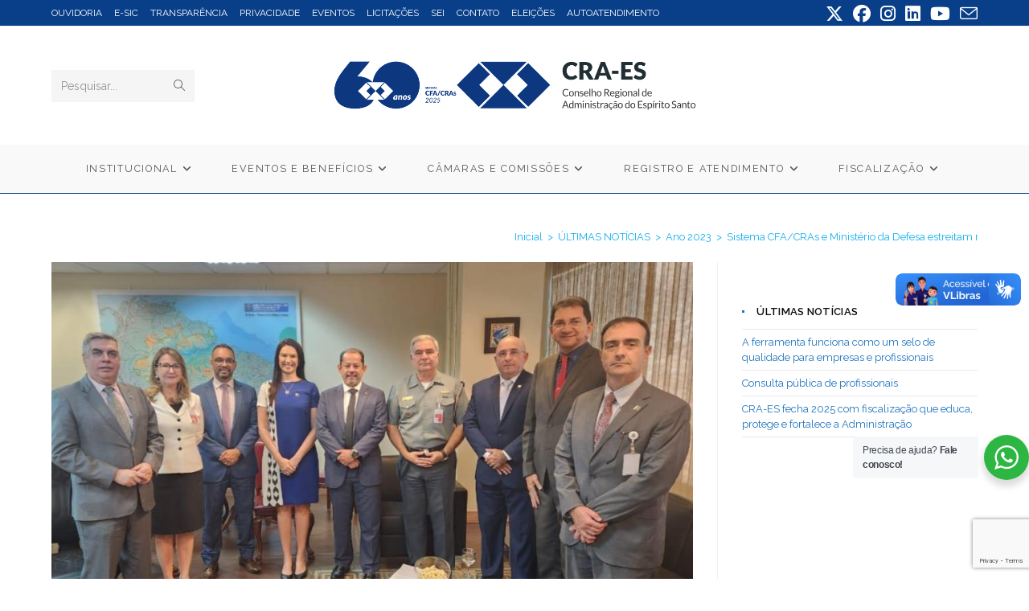

--- FILE ---
content_type: text/html; charset=UTF-8
request_url: https://www.craes.org.br/sistema-cfa-cras-e-ministerio-da-defesa-estreitam-relacoes/
body_size: 29510
content:
<!DOCTYPE html>
<html class="html" lang="pt-BR" itemscope itemtype="https://schema.org/BlogPosting">
<head>
	<meta charset="UTF-8">
	<link rel="profile" href="https://gmpg.org/xfn/11">

	<title>Sistema CFA/CRAs e Ministério da Defesa estreitam relações &#8211; CRA-ES</title>
<meta name='robots' content='max-image-preview:large' />
	<style>img:is([sizes="auto" i], [sizes^="auto," i]) { contain-intrinsic-size: 3000px 1500px }</style>
	<script id="cookieyes" type="text/javascript" src="https://cdn-cookieyes.com/client_data/945448033372dc4daa5e8e82/script.js"></script><meta property="og:type" content="article" />
<meta property="og:title" content="Sistema CFA/CRAs e Ministério da Defesa estreitam relações" />
<meta property="og:description" content="ost authUma equipe do Conselho Federal de Administração (CFA), liderada pelo presidente da autarquia, Adm. Leonardo Macedo, visitou o Ministério da Defesa nesta terça-feira, 30 de maio. Na oportunidade, o grupo foi recebido pelo chefe de Gabinete do Estado-Maior Conjunto…" />
<meta property="og:image" content="https://www.craes.org.br/wp-content/uploads/2023/07/Defesa-ministro-cfa-cra-es.jpg" />
<meta property="og:image:width" content="960" />
<meta property="og:image:height" content="540" />
<meta property="og:url" content="https://www.craes.org.br/sistema-cfa-cras-e-ministerio-da-defesa-estreitam-relacoes/" />
<meta property="og:site_name" content="CRA-ES" />
<meta property="article:published_time" content="2023-06-04T14:26:55-03:00" />
<meta property="article:modified_time" content="2023-07-20T14:29:08-03:00" />
<meta property="og:updated_time" content="2023-07-20T14:29:08-03:00" />
<meta property="article:section" content="Ano 2023" />
<meta name="twitter:card" content="summary_large_image" />
<meta name="twitter:title" content="Sistema CFA/CRAs e Ministério da Defesa estreitam relações" />
<meta name="twitter:description" content="ost authUma equipe do Conselho Federal de Administração (CFA), liderada pelo presidente da autarquia, Adm. Leonardo Macedo, visitou o Ministério da Defesa nesta terça-feira, 30 de maio. Na oportunidade, o grupo foi recebido pelo chefe de Gabinete do Estado-Maior Conjunto…" />
<meta name="twitter:image" content="https://www.craes.org.br/wp-content/uploads/2023/07/Defesa-ministro-cfa-cra-es.jpg" />
<meta name="twitter:site" content="@" />
<meta name="twitter:creator" content="@" />
<meta name="viewport" content="width=device-width, initial-scale=1"><link rel='dns-prefetch' href='//static.addtoany.com' />
<link rel='dns-prefetch' href='//fonts.googleapis.com' />
<link rel="alternate" type="application/rss+xml" title="Feed para CRA-ES &raquo;" href="https://www.craes.org.br/feed/" />
<link rel="alternate" type="application/rss+xml" title="Feed de comentários para CRA-ES &raquo;" href="https://www.craes.org.br/comments/feed/" />
<link rel="alternate" type="text/calendar" title="CRA-ES &raquo; do iCal Feed" href="https://www.craes.org.br/evento/?ical=1" />
		<!-- This site uses the Google Analytics by MonsterInsights plugin v9.9.0 - Using Analytics tracking - https://www.monsterinsights.com/ -->
							<script src="//www.googletagmanager.com/gtag/js?id=G-X0LNW1X8GV"  data-cfasync="false" data-wpfc-render="false" async></script>
			<script data-cfasync="false" data-wpfc-render="false">
				var mi_version = '9.9.0';
				var mi_track_user = true;
				var mi_no_track_reason = '';
								var MonsterInsightsDefaultLocations = {"page_location":"https:\/\/www.craes.org.br\/sistema-cfa-cras-e-ministerio-da-defesa-estreitam-relacoes\/"};
								if ( typeof MonsterInsightsPrivacyGuardFilter === 'function' ) {
					var MonsterInsightsLocations = (typeof MonsterInsightsExcludeQuery === 'object') ? MonsterInsightsPrivacyGuardFilter( MonsterInsightsExcludeQuery ) : MonsterInsightsPrivacyGuardFilter( MonsterInsightsDefaultLocations );
				} else {
					var MonsterInsightsLocations = (typeof MonsterInsightsExcludeQuery === 'object') ? MonsterInsightsExcludeQuery : MonsterInsightsDefaultLocations;
				}

								var disableStrs = [
										'ga-disable-G-X0LNW1X8GV',
									];

				/* Function to detect opted out users */
				function __gtagTrackerIsOptedOut() {
					for (var index = 0; index < disableStrs.length; index++) {
						if (document.cookie.indexOf(disableStrs[index] + '=true') > -1) {
							return true;
						}
					}

					return false;
				}

				/* Disable tracking if the opt-out cookie exists. */
				if (__gtagTrackerIsOptedOut()) {
					for (var index = 0; index < disableStrs.length; index++) {
						window[disableStrs[index]] = true;
					}
				}

				/* Opt-out function */
				function __gtagTrackerOptout() {
					for (var index = 0; index < disableStrs.length; index++) {
						document.cookie = disableStrs[index] + '=true; expires=Thu, 31 Dec 2099 23:59:59 UTC; path=/';
						window[disableStrs[index]] = true;
					}
				}

				if ('undefined' === typeof gaOptout) {
					function gaOptout() {
						__gtagTrackerOptout();
					}
				}
								window.dataLayer = window.dataLayer || [];

				window.MonsterInsightsDualTracker = {
					helpers: {},
					trackers: {},
				};
				if (mi_track_user) {
					function __gtagDataLayer() {
						dataLayer.push(arguments);
					}

					function __gtagTracker(type, name, parameters) {
						if (!parameters) {
							parameters = {};
						}

						if (parameters.send_to) {
							__gtagDataLayer.apply(null, arguments);
							return;
						}

						if (type === 'event') {
														parameters.send_to = monsterinsights_frontend.v4_id;
							var hookName = name;
							if (typeof parameters['event_category'] !== 'undefined') {
								hookName = parameters['event_category'] + ':' + name;
							}

							if (typeof MonsterInsightsDualTracker.trackers[hookName] !== 'undefined') {
								MonsterInsightsDualTracker.trackers[hookName](parameters);
							} else {
								__gtagDataLayer('event', name, parameters);
							}
							
						} else {
							__gtagDataLayer.apply(null, arguments);
						}
					}

					__gtagTracker('js', new Date());
					__gtagTracker('set', {
						'developer_id.dZGIzZG': true,
											});
					if ( MonsterInsightsLocations.page_location ) {
						__gtagTracker('set', MonsterInsightsLocations);
					}
										__gtagTracker('config', 'G-X0LNW1X8GV', {"forceSSL":"true"} );
										window.gtag = __gtagTracker;										(function () {
						/* https://developers.google.com/analytics/devguides/collection/analyticsjs/ */
						/* ga and __gaTracker compatibility shim. */
						var noopfn = function () {
							return null;
						};
						var newtracker = function () {
							return new Tracker();
						};
						var Tracker = function () {
							return null;
						};
						var p = Tracker.prototype;
						p.get = noopfn;
						p.set = noopfn;
						p.send = function () {
							var args = Array.prototype.slice.call(arguments);
							args.unshift('send');
							__gaTracker.apply(null, args);
						};
						var __gaTracker = function () {
							var len = arguments.length;
							if (len === 0) {
								return;
							}
							var f = arguments[len - 1];
							if (typeof f !== 'object' || f === null || typeof f.hitCallback !== 'function') {
								if ('send' === arguments[0]) {
									var hitConverted, hitObject = false, action;
									if ('event' === arguments[1]) {
										if ('undefined' !== typeof arguments[3]) {
											hitObject = {
												'eventAction': arguments[3],
												'eventCategory': arguments[2],
												'eventLabel': arguments[4],
												'value': arguments[5] ? arguments[5] : 1,
											}
										}
									}
									if ('pageview' === arguments[1]) {
										if ('undefined' !== typeof arguments[2]) {
											hitObject = {
												'eventAction': 'page_view',
												'page_path': arguments[2],
											}
										}
									}
									if (typeof arguments[2] === 'object') {
										hitObject = arguments[2];
									}
									if (typeof arguments[5] === 'object') {
										Object.assign(hitObject, arguments[5]);
									}
									if ('undefined' !== typeof arguments[1].hitType) {
										hitObject = arguments[1];
										if ('pageview' === hitObject.hitType) {
											hitObject.eventAction = 'page_view';
										}
									}
									if (hitObject) {
										action = 'timing' === arguments[1].hitType ? 'timing_complete' : hitObject.eventAction;
										hitConverted = mapArgs(hitObject);
										__gtagTracker('event', action, hitConverted);
									}
								}
								return;
							}

							function mapArgs(args) {
								var arg, hit = {};
								var gaMap = {
									'eventCategory': 'event_category',
									'eventAction': 'event_action',
									'eventLabel': 'event_label',
									'eventValue': 'event_value',
									'nonInteraction': 'non_interaction',
									'timingCategory': 'event_category',
									'timingVar': 'name',
									'timingValue': 'value',
									'timingLabel': 'event_label',
									'page': 'page_path',
									'location': 'page_location',
									'title': 'page_title',
									'referrer' : 'page_referrer',
								};
								for (arg in args) {
																		if (!(!args.hasOwnProperty(arg) || !gaMap.hasOwnProperty(arg))) {
										hit[gaMap[arg]] = args[arg];
									} else {
										hit[arg] = args[arg];
									}
								}
								return hit;
							}

							try {
								f.hitCallback();
							} catch (ex) {
							}
						};
						__gaTracker.create = newtracker;
						__gaTracker.getByName = newtracker;
						__gaTracker.getAll = function () {
							return [];
						};
						__gaTracker.remove = noopfn;
						__gaTracker.loaded = true;
						window['__gaTracker'] = __gaTracker;
					})();
									} else {
										console.log("");
					(function () {
						function __gtagTracker() {
							return null;
						}

						window['__gtagTracker'] = __gtagTracker;
						window['gtag'] = __gtagTracker;
					})();
									}
			</script>
			
							<!-- / Google Analytics by MonsterInsights -->
		<script>
window._wpemojiSettings = {"baseUrl":"https:\/\/s.w.org\/images\/core\/emoji\/16.0.1\/72x72\/","ext":".png","svgUrl":"https:\/\/s.w.org\/images\/core\/emoji\/16.0.1\/svg\/","svgExt":".svg","source":{"concatemoji":"https:\/\/www.craes.org.br\/wp-includes\/js\/wp-emoji-release.min.js?ver=6.8.3"}};
/*! This file is auto-generated */
!function(s,n){var o,i,e;function c(e){try{var t={supportTests:e,timestamp:(new Date).valueOf()};sessionStorage.setItem(o,JSON.stringify(t))}catch(e){}}function p(e,t,n){e.clearRect(0,0,e.canvas.width,e.canvas.height),e.fillText(t,0,0);var t=new Uint32Array(e.getImageData(0,0,e.canvas.width,e.canvas.height).data),a=(e.clearRect(0,0,e.canvas.width,e.canvas.height),e.fillText(n,0,0),new Uint32Array(e.getImageData(0,0,e.canvas.width,e.canvas.height).data));return t.every(function(e,t){return e===a[t]})}function u(e,t){e.clearRect(0,0,e.canvas.width,e.canvas.height),e.fillText(t,0,0);for(var n=e.getImageData(16,16,1,1),a=0;a<n.data.length;a++)if(0!==n.data[a])return!1;return!0}function f(e,t,n,a){switch(t){case"flag":return n(e,"\ud83c\udff3\ufe0f\u200d\u26a7\ufe0f","\ud83c\udff3\ufe0f\u200b\u26a7\ufe0f")?!1:!n(e,"\ud83c\udde8\ud83c\uddf6","\ud83c\udde8\u200b\ud83c\uddf6")&&!n(e,"\ud83c\udff4\udb40\udc67\udb40\udc62\udb40\udc65\udb40\udc6e\udb40\udc67\udb40\udc7f","\ud83c\udff4\u200b\udb40\udc67\u200b\udb40\udc62\u200b\udb40\udc65\u200b\udb40\udc6e\u200b\udb40\udc67\u200b\udb40\udc7f");case"emoji":return!a(e,"\ud83e\udedf")}return!1}function g(e,t,n,a){var r="undefined"!=typeof WorkerGlobalScope&&self instanceof WorkerGlobalScope?new OffscreenCanvas(300,150):s.createElement("canvas"),o=r.getContext("2d",{willReadFrequently:!0}),i=(o.textBaseline="top",o.font="600 32px Arial",{});return e.forEach(function(e){i[e]=t(o,e,n,a)}),i}function t(e){var t=s.createElement("script");t.src=e,t.defer=!0,s.head.appendChild(t)}"undefined"!=typeof Promise&&(o="wpEmojiSettingsSupports",i=["flag","emoji"],n.supports={everything:!0,everythingExceptFlag:!0},e=new Promise(function(e){s.addEventListener("DOMContentLoaded",e,{once:!0})}),new Promise(function(t){var n=function(){try{var e=JSON.parse(sessionStorage.getItem(o));if("object"==typeof e&&"number"==typeof e.timestamp&&(new Date).valueOf()<e.timestamp+604800&&"object"==typeof e.supportTests)return e.supportTests}catch(e){}return null}();if(!n){if("undefined"!=typeof Worker&&"undefined"!=typeof OffscreenCanvas&&"undefined"!=typeof URL&&URL.createObjectURL&&"undefined"!=typeof Blob)try{var e="postMessage("+g.toString()+"("+[JSON.stringify(i),f.toString(),p.toString(),u.toString()].join(",")+"));",a=new Blob([e],{type:"text/javascript"}),r=new Worker(URL.createObjectURL(a),{name:"wpTestEmojiSupports"});return void(r.onmessage=function(e){c(n=e.data),r.terminate(),t(n)})}catch(e){}c(n=g(i,f,p,u))}t(n)}).then(function(e){for(var t in e)n.supports[t]=e[t],n.supports.everything=n.supports.everything&&n.supports[t],"flag"!==t&&(n.supports.everythingExceptFlag=n.supports.everythingExceptFlag&&n.supports[t]);n.supports.everythingExceptFlag=n.supports.everythingExceptFlag&&!n.supports.flag,n.DOMReady=!1,n.readyCallback=function(){n.DOMReady=!0}}).then(function(){return e}).then(function(){var e;n.supports.everything||(n.readyCallback(),(e=n.source||{}).concatemoji?t(e.concatemoji):e.wpemoji&&e.twemoji&&(t(e.twemoji),t(e.wpemoji)))}))}((window,document),window._wpemojiSettings);
</script>
<link rel='stylesheet' id='pt-cv-public-style-css' href='https://www.craes.org.br/wp-content/plugins/content-views-query-and-display-post-page/public/assets/css/cv.css?ver=4.2.1' media='all' />
<style id='wp-emoji-styles-inline-css'>

	img.wp-smiley, img.emoji {
		display: inline !important;
		border: none !important;
		box-shadow: none !important;
		height: 1em !important;
		width: 1em !important;
		margin: 0 0.07em !important;
		vertical-align: -0.1em !important;
		background: none !important;
		padding: 0 !important;
	}
</style>
<link rel='stylesheet' id='wp-block-library-css' href='https://www.craes.org.br/wp-includes/css/dist/block-library/style.min.css?ver=6.8.3' media='all' />
<style id='wp-block-library-theme-inline-css'>
.wp-block-audio :where(figcaption){color:#555;font-size:13px;text-align:center}.is-dark-theme .wp-block-audio :where(figcaption){color:#ffffffa6}.wp-block-audio{margin:0 0 1em}.wp-block-code{border:1px solid #ccc;border-radius:4px;font-family:Menlo,Consolas,monaco,monospace;padding:.8em 1em}.wp-block-embed :where(figcaption){color:#555;font-size:13px;text-align:center}.is-dark-theme .wp-block-embed :where(figcaption){color:#ffffffa6}.wp-block-embed{margin:0 0 1em}.blocks-gallery-caption{color:#555;font-size:13px;text-align:center}.is-dark-theme .blocks-gallery-caption{color:#ffffffa6}:root :where(.wp-block-image figcaption){color:#555;font-size:13px;text-align:center}.is-dark-theme :root :where(.wp-block-image figcaption){color:#ffffffa6}.wp-block-image{margin:0 0 1em}.wp-block-pullquote{border-bottom:4px solid;border-top:4px solid;color:currentColor;margin-bottom:1.75em}.wp-block-pullquote cite,.wp-block-pullquote footer,.wp-block-pullquote__citation{color:currentColor;font-size:.8125em;font-style:normal;text-transform:uppercase}.wp-block-quote{border-left:.25em solid;margin:0 0 1.75em;padding-left:1em}.wp-block-quote cite,.wp-block-quote footer{color:currentColor;font-size:.8125em;font-style:normal;position:relative}.wp-block-quote:where(.has-text-align-right){border-left:none;border-right:.25em solid;padding-left:0;padding-right:1em}.wp-block-quote:where(.has-text-align-center){border:none;padding-left:0}.wp-block-quote.is-large,.wp-block-quote.is-style-large,.wp-block-quote:where(.is-style-plain){border:none}.wp-block-search .wp-block-search__label{font-weight:700}.wp-block-search__button{border:1px solid #ccc;padding:.375em .625em}:where(.wp-block-group.has-background){padding:1.25em 2.375em}.wp-block-separator.has-css-opacity{opacity:.4}.wp-block-separator{border:none;border-bottom:2px solid;margin-left:auto;margin-right:auto}.wp-block-separator.has-alpha-channel-opacity{opacity:1}.wp-block-separator:not(.is-style-wide):not(.is-style-dots){width:100px}.wp-block-separator.has-background:not(.is-style-dots){border-bottom:none;height:1px}.wp-block-separator.has-background:not(.is-style-wide):not(.is-style-dots){height:2px}.wp-block-table{margin:0 0 1em}.wp-block-table td,.wp-block-table th{word-break:normal}.wp-block-table :where(figcaption){color:#555;font-size:13px;text-align:center}.is-dark-theme .wp-block-table :where(figcaption){color:#ffffffa6}.wp-block-video :where(figcaption){color:#555;font-size:13px;text-align:center}.is-dark-theme .wp-block-video :where(figcaption){color:#ffffffa6}.wp-block-video{margin:0 0 1em}:root :where(.wp-block-template-part.has-background){margin-bottom:0;margin-top:0;padding:1.25em 2.375em}
</style>
<style id='classic-theme-styles-inline-css'>
/*! This file is auto-generated */
.wp-block-button__link{color:#fff;background-color:#32373c;border-radius:9999px;box-shadow:none;text-decoration:none;padding:calc(.667em + 2px) calc(1.333em + 2px);font-size:1.125em}.wp-block-file__button{background:#32373c;color:#fff;text-decoration:none}
</style>
<link rel='stylesheet' id='wp-components-css' href='https://www.craes.org.br/wp-includes/css/dist/components/style.min.css?ver=6.8.3' media='all' />
<link rel='stylesheet' id='wp-preferences-css' href='https://www.craes.org.br/wp-includes/css/dist/preferences/style.min.css?ver=6.8.3' media='all' />
<link rel='stylesheet' id='wp-block-editor-css' href='https://www.craes.org.br/wp-includes/css/dist/block-editor/style.min.css?ver=6.8.3' media='all' />
<link rel='stylesheet' id='popup-maker-block-library-style-css' href='https://www.craes.org.br/wp-content/plugins/popup-maker/dist/packages/block-library-style.css?ver=dbea705cfafe089d65f1' media='all' />
<style id='filebird-block-filebird-gallery-style-inline-css'>
ul.filebird-block-filebird-gallery{margin:auto!important;padding:0!important;width:100%}ul.filebird-block-filebird-gallery.layout-grid{display:grid;grid-gap:20px;align-items:stretch;grid-template-columns:repeat(var(--columns),1fr);justify-items:stretch}ul.filebird-block-filebird-gallery.layout-grid li img{border:1px solid #ccc;box-shadow:2px 2px 6px 0 rgba(0,0,0,.3);height:100%;max-width:100%;-o-object-fit:cover;object-fit:cover;width:100%}ul.filebird-block-filebird-gallery.layout-masonry{-moz-column-count:var(--columns);-moz-column-gap:var(--space);column-gap:var(--space);-moz-column-width:var(--min-width);columns:var(--min-width) var(--columns);display:block;overflow:auto}ul.filebird-block-filebird-gallery.layout-masonry li{margin-bottom:var(--space)}ul.filebird-block-filebird-gallery li{list-style:none}ul.filebird-block-filebird-gallery li figure{height:100%;margin:0;padding:0;position:relative;width:100%}ul.filebird-block-filebird-gallery li figure figcaption{background:linear-gradient(0deg,rgba(0,0,0,.7),rgba(0,0,0,.3) 70%,transparent);bottom:0;box-sizing:border-box;color:#fff;font-size:.8em;margin:0;max-height:100%;overflow:auto;padding:3em .77em .7em;position:absolute;text-align:center;width:100%;z-index:2}ul.filebird-block-filebird-gallery li figure figcaption a{color:inherit}

</style>
<link rel='stylesheet' id='nta-css-popup-css' href='https://www.craes.org.br/wp-content/plugins/wp-whatsapp/assets/dist/css/style.css?ver=6.8.3' media='all' />
<style id='global-styles-inline-css'>
:root{--wp--preset--aspect-ratio--square: 1;--wp--preset--aspect-ratio--4-3: 4/3;--wp--preset--aspect-ratio--3-4: 3/4;--wp--preset--aspect-ratio--3-2: 3/2;--wp--preset--aspect-ratio--2-3: 2/3;--wp--preset--aspect-ratio--16-9: 16/9;--wp--preset--aspect-ratio--9-16: 9/16;--wp--preset--color--black: #000000;--wp--preset--color--cyan-bluish-gray: #abb8c3;--wp--preset--color--white: #ffffff;--wp--preset--color--pale-pink: #f78da7;--wp--preset--color--vivid-red: #cf2e2e;--wp--preset--color--luminous-vivid-orange: #ff6900;--wp--preset--color--luminous-vivid-amber: #fcb900;--wp--preset--color--light-green-cyan: #7bdcb5;--wp--preset--color--vivid-green-cyan: #00d084;--wp--preset--color--pale-cyan-blue: #8ed1fc;--wp--preset--color--vivid-cyan-blue: #0693e3;--wp--preset--color--vivid-purple: #9b51e0;--wp--preset--gradient--vivid-cyan-blue-to-vivid-purple: linear-gradient(135deg,rgba(6,147,227,1) 0%,rgb(155,81,224) 100%);--wp--preset--gradient--light-green-cyan-to-vivid-green-cyan: linear-gradient(135deg,rgb(122,220,180) 0%,rgb(0,208,130) 100%);--wp--preset--gradient--luminous-vivid-amber-to-luminous-vivid-orange: linear-gradient(135deg,rgba(252,185,0,1) 0%,rgba(255,105,0,1) 100%);--wp--preset--gradient--luminous-vivid-orange-to-vivid-red: linear-gradient(135deg,rgba(255,105,0,1) 0%,rgb(207,46,46) 100%);--wp--preset--gradient--very-light-gray-to-cyan-bluish-gray: linear-gradient(135deg,rgb(238,238,238) 0%,rgb(169,184,195) 100%);--wp--preset--gradient--cool-to-warm-spectrum: linear-gradient(135deg,rgb(74,234,220) 0%,rgb(151,120,209) 20%,rgb(207,42,186) 40%,rgb(238,44,130) 60%,rgb(251,105,98) 80%,rgb(254,248,76) 100%);--wp--preset--gradient--blush-light-purple: linear-gradient(135deg,rgb(255,206,236) 0%,rgb(152,150,240) 100%);--wp--preset--gradient--blush-bordeaux: linear-gradient(135deg,rgb(254,205,165) 0%,rgb(254,45,45) 50%,rgb(107,0,62) 100%);--wp--preset--gradient--luminous-dusk: linear-gradient(135deg,rgb(255,203,112) 0%,rgb(199,81,192) 50%,rgb(65,88,208) 100%);--wp--preset--gradient--pale-ocean: linear-gradient(135deg,rgb(255,245,203) 0%,rgb(182,227,212) 50%,rgb(51,167,181) 100%);--wp--preset--gradient--electric-grass: linear-gradient(135deg,rgb(202,248,128) 0%,rgb(113,206,126) 100%);--wp--preset--gradient--midnight: linear-gradient(135deg,rgb(2,3,129) 0%,rgb(40,116,252) 100%);--wp--preset--font-size--small: 13px;--wp--preset--font-size--medium: 20px;--wp--preset--font-size--large: 36px;--wp--preset--font-size--x-large: 42px;--wp--preset--spacing--20: 0.44rem;--wp--preset--spacing--30: 0.67rem;--wp--preset--spacing--40: 1rem;--wp--preset--spacing--50: 1.5rem;--wp--preset--spacing--60: 2.25rem;--wp--preset--spacing--70: 3.38rem;--wp--preset--spacing--80: 5.06rem;--wp--preset--shadow--natural: 6px 6px 9px rgba(0, 0, 0, 0.2);--wp--preset--shadow--deep: 12px 12px 50px rgba(0, 0, 0, 0.4);--wp--preset--shadow--sharp: 6px 6px 0px rgba(0, 0, 0, 0.2);--wp--preset--shadow--outlined: 6px 6px 0px -3px rgba(255, 255, 255, 1), 6px 6px rgba(0, 0, 0, 1);--wp--preset--shadow--crisp: 6px 6px 0px rgba(0, 0, 0, 1);}:where(.is-layout-flex){gap: 0.5em;}:where(.is-layout-grid){gap: 0.5em;}body .is-layout-flex{display: flex;}.is-layout-flex{flex-wrap: wrap;align-items: center;}.is-layout-flex > :is(*, div){margin: 0;}body .is-layout-grid{display: grid;}.is-layout-grid > :is(*, div){margin: 0;}:where(.wp-block-columns.is-layout-flex){gap: 2em;}:where(.wp-block-columns.is-layout-grid){gap: 2em;}:where(.wp-block-post-template.is-layout-flex){gap: 1.25em;}:where(.wp-block-post-template.is-layout-grid){gap: 1.25em;}.has-black-color{color: var(--wp--preset--color--black) !important;}.has-cyan-bluish-gray-color{color: var(--wp--preset--color--cyan-bluish-gray) !important;}.has-white-color{color: var(--wp--preset--color--white) !important;}.has-pale-pink-color{color: var(--wp--preset--color--pale-pink) !important;}.has-vivid-red-color{color: var(--wp--preset--color--vivid-red) !important;}.has-luminous-vivid-orange-color{color: var(--wp--preset--color--luminous-vivid-orange) !important;}.has-luminous-vivid-amber-color{color: var(--wp--preset--color--luminous-vivid-amber) !important;}.has-light-green-cyan-color{color: var(--wp--preset--color--light-green-cyan) !important;}.has-vivid-green-cyan-color{color: var(--wp--preset--color--vivid-green-cyan) !important;}.has-pale-cyan-blue-color{color: var(--wp--preset--color--pale-cyan-blue) !important;}.has-vivid-cyan-blue-color{color: var(--wp--preset--color--vivid-cyan-blue) !important;}.has-vivid-purple-color{color: var(--wp--preset--color--vivid-purple) !important;}.has-black-background-color{background-color: var(--wp--preset--color--black) !important;}.has-cyan-bluish-gray-background-color{background-color: var(--wp--preset--color--cyan-bluish-gray) !important;}.has-white-background-color{background-color: var(--wp--preset--color--white) !important;}.has-pale-pink-background-color{background-color: var(--wp--preset--color--pale-pink) !important;}.has-vivid-red-background-color{background-color: var(--wp--preset--color--vivid-red) !important;}.has-luminous-vivid-orange-background-color{background-color: var(--wp--preset--color--luminous-vivid-orange) !important;}.has-luminous-vivid-amber-background-color{background-color: var(--wp--preset--color--luminous-vivid-amber) !important;}.has-light-green-cyan-background-color{background-color: var(--wp--preset--color--light-green-cyan) !important;}.has-vivid-green-cyan-background-color{background-color: var(--wp--preset--color--vivid-green-cyan) !important;}.has-pale-cyan-blue-background-color{background-color: var(--wp--preset--color--pale-cyan-blue) !important;}.has-vivid-cyan-blue-background-color{background-color: var(--wp--preset--color--vivid-cyan-blue) !important;}.has-vivid-purple-background-color{background-color: var(--wp--preset--color--vivid-purple) !important;}.has-black-border-color{border-color: var(--wp--preset--color--black) !important;}.has-cyan-bluish-gray-border-color{border-color: var(--wp--preset--color--cyan-bluish-gray) !important;}.has-white-border-color{border-color: var(--wp--preset--color--white) !important;}.has-pale-pink-border-color{border-color: var(--wp--preset--color--pale-pink) !important;}.has-vivid-red-border-color{border-color: var(--wp--preset--color--vivid-red) !important;}.has-luminous-vivid-orange-border-color{border-color: var(--wp--preset--color--luminous-vivid-orange) !important;}.has-luminous-vivid-amber-border-color{border-color: var(--wp--preset--color--luminous-vivid-amber) !important;}.has-light-green-cyan-border-color{border-color: var(--wp--preset--color--light-green-cyan) !important;}.has-vivid-green-cyan-border-color{border-color: var(--wp--preset--color--vivid-green-cyan) !important;}.has-pale-cyan-blue-border-color{border-color: var(--wp--preset--color--pale-cyan-blue) !important;}.has-vivid-cyan-blue-border-color{border-color: var(--wp--preset--color--vivid-cyan-blue) !important;}.has-vivid-purple-border-color{border-color: var(--wp--preset--color--vivid-purple) !important;}.has-vivid-cyan-blue-to-vivid-purple-gradient-background{background: var(--wp--preset--gradient--vivid-cyan-blue-to-vivid-purple) !important;}.has-light-green-cyan-to-vivid-green-cyan-gradient-background{background: var(--wp--preset--gradient--light-green-cyan-to-vivid-green-cyan) !important;}.has-luminous-vivid-amber-to-luminous-vivid-orange-gradient-background{background: var(--wp--preset--gradient--luminous-vivid-amber-to-luminous-vivid-orange) !important;}.has-luminous-vivid-orange-to-vivid-red-gradient-background{background: var(--wp--preset--gradient--luminous-vivid-orange-to-vivid-red) !important;}.has-very-light-gray-to-cyan-bluish-gray-gradient-background{background: var(--wp--preset--gradient--very-light-gray-to-cyan-bluish-gray) !important;}.has-cool-to-warm-spectrum-gradient-background{background: var(--wp--preset--gradient--cool-to-warm-spectrum) !important;}.has-blush-light-purple-gradient-background{background: var(--wp--preset--gradient--blush-light-purple) !important;}.has-blush-bordeaux-gradient-background{background: var(--wp--preset--gradient--blush-bordeaux) !important;}.has-luminous-dusk-gradient-background{background: var(--wp--preset--gradient--luminous-dusk) !important;}.has-pale-ocean-gradient-background{background: var(--wp--preset--gradient--pale-ocean) !important;}.has-electric-grass-gradient-background{background: var(--wp--preset--gradient--electric-grass) !important;}.has-midnight-gradient-background{background: var(--wp--preset--gradient--midnight) !important;}.has-small-font-size{font-size: var(--wp--preset--font-size--small) !important;}.has-medium-font-size{font-size: var(--wp--preset--font-size--medium) !important;}.has-large-font-size{font-size: var(--wp--preset--font-size--large) !important;}.has-x-large-font-size{font-size: var(--wp--preset--font-size--x-large) !important;}
:where(.wp-block-post-template.is-layout-flex){gap: 1.25em;}:where(.wp-block-post-template.is-layout-grid){gap: 1.25em;}
:where(.wp-block-columns.is-layout-flex){gap: 2em;}:where(.wp-block-columns.is-layout-grid){gap: 2em;}
:root :where(.wp-block-pullquote){font-size: 1.5em;line-height: 1.6;}
</style>
<link rel='stylesheet' id='contact-form-7-css' href='https://www.craes.org.br/wp-content/plugins/contact-form-7/includes/css/styles.css?ver=6.1.4' media='all' />
<link rel='stylesheet' id='tribe-events-v2-single-skeleton-css' href='https://www.craes.org.br/wp-content/plugins/the-events-calendar/build/css/tribe-events-single-skeleton.css?ver=6.15.14' media='all' />
<link rel='stylesheet' id='tribe-events-v2-single-skeleton-full-css' href='https://www.craes.org.br/wp-content/plugins/the-events-calendar/build/css/tribe-events-single-full.css?ver=6.15.14' media='all' />
<link rel='stylesheet' id='tec-events-elementor-widgets-base-styles-css' href='https://www.craes.org.br/wp-content/plugins/the-events-calendar/build/css/integrations/plugins/elementor/widgets/widget-base.css?ver=6.15.14' media='all' />
<link rel='stylesheet' id='font-awesome-css' href='https://www.craes.org.br/wp-content/themes/oceanwp/assets/fonts/fontawesome/css/all.min.css?ver=6.7.2' media='all' />
<link rel='stylesheet' id='simple-line-icons-css' href='https://www.craes.org.br/wp-content/themes/oceanwp/assets/css/third/simple-line-icons.min.css?ver=2.4.0' media='all' />
<link rel='stylesheet' id='oceanwp-style-css' href='https://www.craes.org.br/wp-content/themes/oceanwp/assets/css/style.min.css?ver=4.1.3' media='all' />
<link rel='stylesheet' id='oceanwp-google-font-raleway-css' href='//fonts.googleapis.com/css?family=Raleway%3A100%2C200%2C300%2C400%2C500%2C600%2C700%2C800%2C900%2C100i%2C200i%2C300i%2C400i%2C500i%2C600i%2C700i%2C800i%2C900i&#038;subset=latin&#038;display=swap&#038;ver=6.8.3' media='all' />
<link rel='stylesheet' id='simple-favorites-css' href='https://www.craes.org.br/wp-content/plugins/favorites/assets/css/favorites.css?ver=2.3.6' media='all' />
<link rel='stylesheet' id='addtoany-css' href='https://www.craes.org.br/wp-content/plugins/add-to-any/addtoany.min.css?ver=1.16' media='all' />
<link rel='stylesheet' id='cherry-team-css' href='https://www.craes.org.br/wp-content/plugins/cherry-team-members/public/assets/css/cherry-team.css?ver=1.4.6' media='all' />
<link rel='stylesheet' id='cherry-team-grid-css' href='https://www.craes.org.br/wp-content/plugins/cherry-team-members/public/assets/css/cherry-team-grid.css?ver=1.4.6' media='all' />
<link rel='stylesheet' id='oe-widgets-style-css' href='https://www.craes.org.br/wp-content/plugins/ocean-extra/assets/css/widgets.css?ver=6.8.3' media='all' />
<script src="https://www.craes.org.br/wp-includes/js/jquery/jquery.min.js?ver=3.7.1" id="jquery-core-js"></script>
<script src="https://www.craes.org.br/wp-includes/js/jquery/jquery-migrate.min.js?ver=3.4.1" id="jquery-migrate-js"></script>
<script src="https://www.craes.org.br/wp-content/plugins/google-analytics-for-wordpress/assets/js/frontend-gtag.min.js?ver=9.9.0" id="monsterinsights-frontend-script-js" async data-wp-strategy="async"></script>
<script data-cfasync="false" data-wpfc-render="false" id='monsterinsights-frontend-script-js-extra'>var monsterinsights_frontend = {"js_events_tracking":"true","download_extensions":"doc,pdf,ppt,zip,xls,docx,pptx,xlsx","inbound_paths":"[]","home_url":"https:\/\/www.craes.org.br","hash_tracking":"false","v4_id":"G-X0LNW1X8GV"};</script>
<script id="addtoany-core-js-before">
window.a2a_config=window.a2a_config||{};a2a_config.callbacks=[];a2a_config.overlays=[];a2a_config.templates={};a2a_localize = {
	Share: "Share",
	Save: "Save",
	Subscribe: "Subscribe",
	Email: "Email",
	Bookmark: "Bookmark",
	ShowAll: "Show all",
	ShowLess: "Show less",
	FindServices: "Find service(s)",
	FindAnyServiceToAddTo: "Instantly find any service to add to",
	PoweredBy: "Powered by",
	ShareViaEmail: "Share via email",
	SubscribeViaEmail: "Subscribe via email",
	BookmarkInYourBrowser: "Bookmark in your browser",
	BookmarkInstructions: "Press Ctrl+D or \u2318+D to bookmark this page",
	AddToYourFavorites: "Add to your favorites",
	SendFromWebOrProgram: "Send from any email address or email program",
	EmailProgram: "Email program",
	More: "More&#8230;",
	ThanksForSharing: "Thanks for sharing!",
	ThanksForFollowing: "Thanks for following!"
};
</script>
<script defer src="https://static.addtoany.com/menu/page.js" id="addtoany-core-js"></script>
<script defer src="https://www.craes.org.br/wp-content/plugins/add-to-any/addtoany.min.js?ver=1.1" id="addtoany-jquery-js"></script>
<script id="favorites-js-extra">
var favorites_data = {"ajaxurl":"https:\/\/www.craes.org.br\/wp-admin\/admin-ajax.php","nonce":"fd12d89c50","favorite":"Favorite <i class=\"sf-icon-star-empty\"><\/i>","favorited":"Favorited <i class=\"sf-icon-star-full\"><\/i>","includecount":"","indicate_loading":"","loading_text":"Loading","loading_image":"","loading_image_active":"","loading_image_preload":"","cache_enabled":"1","button_options":{"button_type":"custom","custom_colors":false,"box_shadow":false,"include_count":false,"default":{"background_default":false,"border_default":false,"text_default":false,"icon_default":false,"count_default":false},"active":{"background_active":false,"border_active":false,"text_active":false,"icon_active":false,"count_active":false}},"authentication_modal_content":"<p>Please login to add favorites.<\/p><p><a href=\"#\" data-favorites-modal-close>Dismiss this notice<\/a><\/p>","authentication_redirect":"","dev_mode":"","logged_in":"","user_id":"0","authentication_redirect_url":"https:\/\/www.craes.org.br\/wp-login.php"};
</script>
<script src="https://www.craes.org.br/wp-content/plugins/favorites/assets/js/favorites.min.js?ver=2.3.6" id="favorites-js"></script>

<!-- OG: 3.3.8 --><link rel="image_src" href="https://www.craes.org.br/wp-content/uploads/2023/07/Defesa-ministro-cfa-cra-es.jpg"><meta name="msapplication-TileImage" content="https://www.craes.org.br/wp-content/uploads/2023/07/Defesa-ministro-cfa-cra-es.jpg">
<meta property="og:image" content="https://www.craes.org.br/wp-content/uploads/2023/07/Defesa-ministro-cfa-cra-es.jpg"><meta property="og:image:secure_url" content="https://www.craes.org.br/wp-content/uploads/2023/07/Defesa-ministro-cfa-cra-es.jpg"><meta property="og:image:width" content="960"><meta property="og:image:height" content="540"><meta property="og:image:alt" content="Defesa ministro cfa cra-es"><meta property="og:image:type" content="image/jpeg"><meta property="og:description" content="ost authUma equipe do Conselho Federal de Administração (CFA), liderada pelo presidente da autarquia, Adm. Leonardo Macedo, visitou o Ministério da Defesa nesta terça-feira, 30 de maio. Na oportunidade, o grupo foi recebido pelo chefe de Gabinete do Estado-Maior Conjunto das Forças Armadas do Ministério da Defesa, o vice-almirante da Marinha, Paulo Ferreira, e o..."><meta property="og:type" content="article"><meta property="og:locale" content="pt_BR"><meta property="og:site_name" content="CRA-ES"><meta property="og:title" content="Sistema CFA/CRAs e Ministério da Defesa estreitam relações"><meta property="og:url" content="https://www.craes.org.br/sistema-cfa-cras-e-ministerio-da-defesa-estreitam-relacoes/"><meta property="og:updated_time" content="2023-07-20T14:29:08-03:00">
<meta property="article:published_time" content="2023-06-04T17:26:55+00:00"><meta property="article:modified_time" content="2023-07-20T17:29:08+00:00"><meta property="article:section" content="Ano 2023"><meta property="article:section" content="CFA"><meta property="article:author:first_name" content="Fernanda"><meta property="article:author:last_name" content="Manso"><meta property="article:author:username" content="Fernanda Manso">
<meta property="twitter:partner" content="ogwp"><meta property="twitter:card" content="summary_large_image"><meta property="twitter:image" content="https://www.craes.org.br/wp-content/uploads/2023/07/Defesa-ministro-cfa-cra-es.jpg"><meta property="twitter:image:alt" content="Defesa ministro cfa cra-es"><meta property="twitter:title" content="Sistema CFA/CRAs e Ministério da Defesa estreitam relações"><meta property="twitter:description" content="ost authUma equipe do Conselho Federal de Administração (CFA), liderada pelo presidente da autarquia, Adm. Leonardo Macedo, visitou o Ministério da Defesa nesta terça-feira, 30 de maio. Na..."><meta property="twitter:url" content="https://www.craes.org.br/sistema-cfa-cras-e-ministerio-da-defesa-estreitam-relacoes/"><meta property="twitter:label1" content="Reading time"><meta property="twitter:data1" content="1 minute">
<meta itemprop="image" content="https://www.craes.org.br/wp-content/uploads/2023/07/Defesa-ministro-cfa-cra-es.jpg"><meta itemprop="name" content="Sistema CFA/CRAs e Ministério da Defesa estreitam relações"><meta itemprop="description" content="ost authUma equipe do Conselho Federal de Administração (CFA), liderada pelo presidente da autarquia, Adm. Leonardo Macedo, visitou o Ministério da Defesa nesta terça-feira, 30 de maio. Na oportunidade, o grupo foi recebido pelo chefe de Gabinete do Estado-Maior Conjunto das Forças Armadas do Ministério da Defesa, o vice-almirante da Marinha, Paulo Ferreira, e o..."><meta itemprop="datePublished" content="2023-06-04"><meta itemprop="dateModified" content="2023-07-20T17:29:08+00:00">
<meta property="profile:first_name" content="Fernanda"><meta property="profile:last_name" content="Manso"><meta property="profile:username" content="Fernanda Manso">
<!-- /OG -->

<link rel="https://api.w.org/" href="https://www.craes.org.br/wp-json/" /><link rel="alternate" title="JSON" type="application/json" href="https://www.craes.org.br/wp-json/wp/v2/posts/95275" /><link rel="EditURI" type="application/rsd+xml" title="RSD" href="https://www.craes.org.br/xmlrpc.php?rsd" />
<meta name="generator" content="WordPress 6.8.3" />
<link rel="canonical" href="https://www.craes.org.br/sistema-cfa-cras-e-ministerio-da-defesa-estreitam-relacoes/" />
<link rel='shortlink' href='https://www.craes.org.br/?p=95275' />
<link rel="alternate" title="oEmbed (JSON)" type="application/json+oembed" href="https://www.craes.org.br/wp-json/oembed/1.0/embed?url=https%3A%2F%2Fwww.craes.org.br%2Fsistema-cfa-cras-e-ministerio-da-defesa-estreitam-relacoes%2F" />
<link rel="alternate" title="oEmbed (XML)" type="text/xml+oembed" href="https://www.craes.org.br/wp-json/oembed/1.0/embed?url=https%3A%2F%2Fwww.craes.org.br%2Fsistema-cfa-cras-e-ministerio-da-defesa-estreitam-relacoes%2F&#038;format=xml" />
<meta name="tec-api-version" content="v1"><meta name="tec-api-origin" content="https://www.craes.org.br"><link rel="alternate" href="https://www.craes.org.br/wp-json/tribe/events/v1/" />
		<script>
		(function(h,o,t,j,a,r){
			h.hj=h.hj||function(){(h.hj.q=h.hj.q||[]).push(arguments)};
			h._hjSettings={hjid:1697407,hjsv:5};
			a=o.getElementsByTagName('head')[0];
			r=o.createElement('script');r.async=1;
			r.src=t+h._hjSettings.hjid+j+h._hjSettings.hjsv;
			a.appendChild(r);
		})(window,document,'//static.hotjar.com/c/hotjar-','.js?sv=');
		</script>
		<meta name="generator" content="Elementor 3.34.2; features: e_font_icon_svg, additional_custom_breakpoints; settings: css_print_method-external, google_font-enabled, font_display-auto">
			<style>
				.e-con.e-parent:nth-of-type(n+4):not(.e-lazyloaded):not(.e-no-lazyload),
				.e-con.e-parent:nth-of-type(n+4):not(.e-lazyloaded):not(.e-no-lazyload) * {
					background-image: none !important;
				}
				@media screen and (max-height: 1024px) {
					.e-con.e-parent:nth-of-type(n+3):not(.e-lazyloaded):not(.e-no-lazyload),
					.e-con.e-parent:nth-of-type(n+3):not(.e-lazyloaded):not(.e-no-lazyload) * {
						background-image: none !important;
					}
				}
				@media screen and (max-height: 640px) {
					.e-con.e-parent:nth-of-type(n+2):not(.e-lazyloaded):not(.e-no-lazyload),
					.e-con.e-parent:nth-of-type(n+2):not(.e-lazyloaded):not(.e-no-lazyload) * {
						background-image: none !important;
					}
				}
			</style>
			<link rel="icon" href="https://www.craes.org.br/wp-content/uploads/2021/05/cropped-unnamed-32x32.png" sizes="32x32" />
<link rel="icon" href="https://www.craes.org.br/wp-content/uploads/2021/05/cropped-unnamed-192x192.png" sizes="192x192" />
<link rel="apple-touch-icon" href="https://www.craes.org.br/wp-content/uploads/2021/05/cropped-unnamed-180x180.png" />
<meta name="msapplication-TileImage" content="https://www.craes.org.br/wp-content/uploads/2021/05/cropped-unnamed-270x270.png" />
<!-- OceanWP CSS -->
<style type="text/css">
/* Colors */a:hover,a.light:hover,.theme-heading .text::before,.theme-heading .text::after,#top-bar-content >a:hover,#top-bar-social li.oceanwp-email a:hover,#site-navigation-wrap .dropdown-menu >li >a:hover,#site-header.medium-header #medium-searchform button:hover,.oceanwp-mobile-menu-icon a:hover,.blog-entry.post .blog-entry-header .entry-title a:hover,.blog-entry.post .blog-entry-readmore a:hover,.blog-entry.thumbnail-entry .blog-entry-category a,ul.meta li a:hover,.dropcap,.single nav.post-navigation .nav-links .title,body .related-post-title a:hover,body #wp-calendar caption,body .contact-info-widget.default i,body .contact-info-widget.big-icons i,body .custom-links-widget .oceanwp-custom-links li a:hover,body .custom-links-widget .oceanwp-custom-links li a:hover:before,body .posts-thumbnails-widget li a:hover,body .social-widget li.oceanwp-email a:hover,.comment-author .comment-meta .comment-reply-link,#respond #cancel-comment-reply-link:hover,#footer-widgets .footer-box a:hover,#footer-bottom a:hover,#footer-bottom #footer-bottom-menu a:hover,.sidr a:hover,.sidr-class-dropdown-toggle:hover,.sidr-class-menu-item-has-children.active >a,.sidr-class-menu-item-has-children.active >a >.sidr-class-dropdown-toggle,input[type=checkbox]:checked:before{color:#1e73be}.single nav.post-navigation .nav-links .title .owp-icon use,.blog-entry.post .blog-entry-readmore a:hover .owp-icon use,body .contact-info-widget.default .owp-icon use,body .contact-info-widget.big-icons .owp-icon use{stroke:#1e73be}input[type="button"],input[type="reset"],input[type="submit"],button[type="submit"],.button,#site-navigation-wrap .dropdown-menu >li.btn >a >span,.thumbnail:hover i,.thumbnail:hover .link-post-svg-icon,.post-quote-content,.omw-modal .omw-close-modal,body .contact-info-widget.big-icons li:hover i,body .contact-info-widget.big-icons li:hover .owp-icon,body div.wpforms-container-full .wpforms-form input[type=submit],body div.wpforms-container-full .wpforms-form button[type=submit],body div.wpforms-container-full .wpforms-form .wpforms-page-button,.woocommerce-cart .wp-element-button,.woocommerce-checkout .wp-element-button,.wp-block-button__link{background-color:#1e73be}.widget-title{border-color:#1e73be}blockquote{border-color:#1e73be}.wp-block-quote{border-color:#1e73be}#searchform-dropdown{border-color:#1e73be}.dropdown-menu .sub-menu{border-color:#1e73be}.blog-entry.large-entry .blog-entry-readmore a:hover{border-color:#1e73be}.oceanwp-newsletter-form-wrap input[type="email"]:focus{border-color:#1e73be}.social-widget li.oceanwp-email a:hover{border-color:#1e73be}#respond #cancel-comment-reply-link:hover{border-color:#1e73be}body .contact-info-widget.big-icons li:hover i{border-color:#1e73be}body .contact-info-widget.big-icons li:hover .owp-icon{border-color:#1e73be}#footer-widgets .oceanwp-newsletter-form-wrap input[type="email"]:focus{border-color:#1e73be}a{color:#1e73be}a .owp-icon use{stroke:#1e73be}body .theme-button,body input[type="submit"],body button[type="submit"],body button,body .button,body div.wpforms-container-full .wpforms-form input[type=submit],body div.wpforms-container-full .wpforms-form button[type=submit],body div.wpforms-container-full .wpforms-form .wpforms-page-button,.woocommerce-cart .wp-element-button,.woocommerce-checkout .wp-element-button,.wp-block-button__link{background-color:#dd9933}body .theme-button:hover,body input[type="submit"]:hover,body button[type="submit"]:hover,body button:hover,body .button:hover,body div.wpforms-container-full .wpforms-form input[type=submit]:hover,body div.wpforms-container-full .wpforms-form input[type=submit]:active,body div.wpforms-container-full .wpforms-form button[type=submit]:hover,body div.wpforms-container-full .wpforms-form button[type=submit]:active,body div.wpforms-container-full .wpforms-form .wpforms-page-button:hover,body div.wpforms-container-full .wpforms-form .wpforms-page-button:active,.woocommerce-cart .wp-element-button:hover,.woocommerce-checkout .wp-element-button:hover,.wp-block-button__link:hover{background-color:#d16f00}body .theme-button,body input[type="submit"],body button[type="submit"],body button,body .button,body div.wpforms-container-full .wpforms-form input[type=submit],body div.wpforms-container-full .wpforms-form button[type=submit],body div.wpforms-container-full .wpforms-form .wpforms-page-button,.woocommerce-cart .wp-element-button,.woocommerce-checkout .wp-element-button,.wp-block-button__link{border-color:#ffffff}body .theme-button:hover,body input[type="submit"]:hover,body button[type="submit"]:hover,body button:hover,body .button:hover,body div.wpforms-container-full .wpforms-form input[type=submit]:hover,body div.wpforms-container-full .wpforms-form input[type=submit]:active,body div.wpforms-container-full .wpforms-form button[type=submit]:hover,body div.wpforms-container-full .wpforms-form button[type=submit]:active,body div.wpforms-container-full .wpforms-form .wpforms-page-button:hover,body div.wpforms-container-full .wpforms-form .wpforms-page-button:active,.woocommerce-cart .wp-element-button:hover,.woocommerce-checkout .wp-element-button:hover,.wp-block-button__link:hover{border-color:#ffffff}.page-header .page-header-title,.page-header.background-image-page-header .page-header-title{color:#ffffff}.site-breadcrumbs,.background-image-page-header .site-breadcrumbs{color:#13aff0}.site-breadcrumbs a,.background-image-page-header .site-breadcrumbs a{color:#13aff0}.site-breadcrumbs a .owp-icon use,.background-image-page-header .site-breadcrumbs a .owp-icon use{stroke:#13aff0}body{color:#000000}h1,h2,h3,h4,h5,h6,.theme-heading,.widget-title,.oceanwp-widget-recent-posts-title,.comment-reply-title,.entry-title,.sidebar-box .widget-title{color:#000000}h2{color:#000000}h3{color:#000000}h4{color:#000000}/* OceanWP Style Settings CSS */.theme-button,input[type="submit"],button[type="submit"],button,.button,body div.wpforms-container-full .wpforms-form input[type=submit],body div.wpforms-container-full .wpforms-form button[type=submit],body div.wpforms-container-full .wpforms-form .wpforms-page-button{border-style:solid}.theme-button,input[type="submit"],button[type="submit"],button,.button,body div.wpforms-container-full .wpforms-form input[type=submit],body div.wpforms-container-full .wpforms-form button[type=submit],body div.wpforms-container-full .wpforms-form .wpforms-page-button{border-width:1px}form input[type="text"],form input[type="password"],form input[type="email"],form input[type="url"],form input[type="date"],form input[type="month"],form input[type="time"],form input[type="datetime"],form input[type="datetime-local"],form input[type="week"],form input[type="number"],form input[type="search"],form input[type="tel"],form input[type="color"],form select,form textarea,.woocommerce .woocommerce-checkout .select2-container--default .select2-selection--single{border-style:solid}body div.wpforms-container-full .wpforms-form input[type=date],body div.wpforms-container-full .wpforms-form input[type=datetime],body div.wpforms-container-full .wpforms-form input[type=datetime-local],body div.wpforms-container-full .wpforms-form input[type=email],body div.wpforms-container-full .wpforms-form input[type=month],body div.wpforms-container-full .wpforms-form input[type=number],body div.wpforms-container-full .wpforms-form input[type=password],body div.wpforms-container-full .wpforms-form input[type=range],body div.wpforms-container-full .wpforms-form input[type=search],body div.wpforms-container-full .wpforms-form input[type=tel],body div.wpforms-container-full .wpforms-form input[type=text],body div.wpforms-container-full .wpforms-form input[type=time],body div.wpforms-container-full .wpforms-form input[type=url],body div.wpforms-container-full .wpforms-form input[type=week],body div.wpforms-container-full .wpforms-form select,body div.wpforms-container-full .wpforms-form textarea{border-style:solid}form input[type="text"],form input[type="password"],form input[type="email"],form input[type="url"],form input[type="date"],form input[type="month"],form input[type="time"],form input[type="datetime"],form input[type="datetime-local"],form input[type="week"],form input[type="number"],form input[type="search"],form input[type="tel"],form input[type="color"],form select,form textarea{border-radius:3px}body div.wpforms-container-full .wpforms-form input[type=date],body div.wpforms-container-full .wpforms-form input[type=datetime],body div.wpforms-container-full .wpforms-form input[type=datetime-local],body div.wpforms-container-full .wpforms-form input[type=email],body div.wpforms-container-full .wpforms-form input[type=month],body div.wpforms-container-full .wpforms-form input[type=number],body div.wpforms-container-full .wpforms-form input[type=password],body div.wpforms-container-full .wpforms-form input[type=range],body div.wpforms-container-full .wpforms-form input[type=search],body div.wpforms-container-full .wpforms-form input[type=tel],body div.wpforms-container-full .wpforms-form input[type=text],body div.wpforms-container-full .wpforms-form input[type=time],body div.wpforms-container-full .wpforms-form input[type=url],body div.wpforms-container-full .wpforms-form input[type=week],body div.wpforms-container-full .wpforms-form select,body div.wpforms-container-full .wpforms-form textarea{border-radius:3px}#main #content-wrap,.separate-layout #main #content-wrap{padding-top:0}.background-image-page-header .page-header-inner,.background-image-page-header .site-breadcrumbs{text-align:left}.page-numbers a,.page-numbers span:not(.elementor-screen-only),.page-links span{font-size:23px}@media (max-width:768px){.page-numbers a,.page-numbers span:not(.elementor-screen-only),.page-links span{font-size:px}}@media (max-width:480px){.page-numbers a,.page-numbers span:not(.elementor-screen-only),.page-links span{font-size:px}}#scroll-top{bottom:22px}.page-header,.has-transparent-header .page-header{padding:37px 0 0 0}/* Header */#site-header.has-header-media .overlay-header-media{background-color:rgba(0,0,0,0.5)}#site-header{border-color:#083f88}#site-logo #site-logo-inner a img,#site-header.center-header #site-navigation-wrap .middle-site-logo a img{max-width:457px}#site-header #site-logo #site-logo-inner a img,#site-header.center-header #site-navigation-wrap .middle-site-logo a img{max-height:335px}#site-navigation-wrap .dropdown-menu >li >a{padding:0 8px}#site-navigation-wrap .dropdown-menu >.current-menu-item >a,#site-navigation-wrap .dropdown-menu >.current-menu-ancestor >a,#site-navigation-wrap .dropdown-menu >.current-menu-item >a:hover,#site-navigation-wrap .dropdown-menu >.current-menu-ancestor >a:hover{background-color:#ffffff}.dropdown-menu .sub-menu{min-width:200px}/* Topbar */#top-bar-social li a{font-size:22px}#top-bar-social li a{color:#ffffff}#top-bar-social li a .owp-icon use{stroke:#ffffff}#top-bar-wrap,.oceanwp-top-bar-sticky{background-color:#083f88}#top-bar-wrap,#top-bar-content strong{color:#ffffff}#top-bar-content a,#top-bar-social-alt a{color:#ffffff}/* Blog CSS */.blog-entry.post .blog-entry-header .entry-title a{color:#0f0f0f}.single-post .entry-title{color:#000000}.ocean-single-post-header ul.meta-item li a:hover{color:#333333}/* Sidebar */.widget-area .sidebar-box{padding:60px 0 0 0}.sidebar-box .widget-title{color:#0a0a0a}/* Footer Copyright */#footer-bottom,#footer-bottom p{color:#c6c6c6}.page-header{background-color:#ffffff}/* Typography */body{font-family:Raleway;font-size:14px;line-height:1.8}h1,h2,h3,h4,h5,h6,.theme-heading,.widget-title,.oceanwp-widget-recent-posts-title,.comment-reply-title,.entry-title,.sidebar-box .widget-title{font-family:Raleway;line-height:1.4}h1{font-family:Raleway;font-size:23px;line-height:1.4}h2{font-family:Raleway;font-size:20px;line-height:1.4}h3{font-family:Raleway;font-size:18px;line-height:1.4}h4{font-family:Raleway;font-size:17px;line-height:1.4}h5{font-size:14px;line-height:1.4}h6{font-size:15px;line-height:1.4}.page-header .page-header-title,.page-header.background-image-page-header .page-header-title{font-family:Raleway;font-size:32px;line-height:1.5}.page-header .page-subheading{font-family:Raleway;font-size:15px;line-height:1.8}.site-breadcrumbs,.site-breadcrumbs a{font-family:Raleway;font-size:13px;line-height:1.4}#top-bar-content,#top-bar-social-alt{font-size:12px;line-height:1.4}#site-logo a.site-logo-text{font-size:24px;line-height:1.8}#site-navigation-wrap .dropdown-menu >li >a,#site-header.full_screen-header .fs-dropdown-menu >li >a,#site-header.top-header #site-navigation-wrap .dropdown-menu >li >a,#site-header.center-header #site-navigation-wrap .dropdown-menu >li >a,#site-header.medium-header #site-navigation-wrap .dropdown-menu >li >a,.oceanwp-mobile-menu-icon a{font-size:12.5px;letter-spacing:1.7px}.dropdown-menu ul li a.menu-link,#site-header.full_screen-header .fs-dropdown-menu ul.sub-menu li a{font-family:Raleway;font-size:11px;line-height:1.1;letter-spacing:1px}.sidr-class-dropdown-menu li a,a.sidr-class-toggle-sidr-close,#mobile-dropdown ul li a,body #mobile-fullscreen ul li a{font-family:Raleway;font-size:13px;line-height:2}.blog-entry.post .blog-entry-header .entry-title a{font-family:Raleway;font-size:24px;line-height:1.4}.ocean-single-post-header .single-post-title{font-size:34px;line-height:1.4;letter-spacing:.6px}.ocean-single-post-header ul.meta-item li,.ocean-single-post-header ul.meta-item li a{font-size:13px;line-height:1.4;letter-spacing:.6px}.ocean-single-post-header .post-author-name,.ocean-single-post-header .post-author-name a{font-size:14px;line-height:1.4;letter-spacing:.6px}.ocean-single-post-header .post-author-description{font-size:12px;line-height:1.4;letter-spacing:.6px}.single-post .entry-title{line-height:1.4;letter-spacing:.6px}.single-post ul.meta li,.single-post ul.meta li a{font-size:14px;line-height:1.4;letter-spacing:.6px}.sidebar-box .widget-title,.sidebar-box.widget_block .wp-block-heading{font-family:Raleway;font-size:13px;line-height:0.3;letter-spacing:.3px;font-weight:600;text-transform:uppercase}.sidebar-box,.footer-box{font-family:Raleway;line-height:1.5;font-weight:400}#footer-widgets .footer-box .widget-title{font-family:Raleway;font-size:13px;line-height:1;letter-spacing:1px}#footer-bottom #copyright{font-family:Raleway;font-size:12px;line-height:1}#footer-bottom #footer-bottom-menu{font-family:Raleway;font-size:12px;line-height:1}.woocommerce-store-notice.demo_store{line-height:2;letter-spacing:1.5px}.demo_store .woocommerce-store-notice__dismiss-link{line-height:2;letter-spacing:1.5px}.woocommerce ul.products li.product li.title h2,.woocommerce ul.products li.product li.title a{font-size:14px;line-height:1.5}.woocommerce ul.products li.product li.category,.woocommerce ul.products li.product li.category a{font-size:12px;line-height:1}.woocommerce ul.products li.product .price{font-size:18px;line-height:1}.woocommerce ul.products li.product .button,.woocommerce ul.products li.product .product-inner .added_to_cart{font-size:12px;line-height:1.5;letter-spacing:1px}.woocommerce ul.products li.owp-woo-cond-notice span,.woocommerce ul.products li.owp-woo-cond-notice a{font-size:16px;line-height:1;letter-spacing:1px;font-weight:600;text-transform:capitalize}.woocommerce div.product .product_title{font-size:24px;line-height:1.4;letter-spacing:.6px}.woocommerce div.product p.price{font-size:36px;line-height:1}.woocommerce .owp-btn-normal .summary form button.button,.woocommerce .owp-btn-big .summary form button.button,.woocommerce .owp-btn-very-big .summary form button.button{font-size:12px;line-height:1.5;letter-spacing:1px;text-transform:uppercase}.woocommerce div.owp-woo-single-cond-notice span,.woocommerce div.owp-woo-single-cond-notice a{font-size:18px;line-height:2;letter-spacing:1.5px;font-weight:600;text-transform:capitalize}.ocean-preloader--active .preloader-after-content{font-size:20px;line-height:1.8;letter-spacing:.6px}
</style></head>

<body data-rsssl=1 class="wp-singular post-template-default single single-post postid-95275 single-format-standard wp-custom-logo wp-embed-responsive wp-theme-oceanwp eio-default tribe-no-js page-template-oceanwp oceanwp-theme dropdown-mobile medium-header-style default-breakpoint has-sidebar content-right-sidebar post-in-category-ano-2023 post-in-category-cfa-adm has-topbar has-breadcrumbs elementor-default elementor-kit-62595" itemscope="itemscope" itemtype="https://schema.org/Article">

	
	
	<div id="outer-wrap" class="site clr">

		<a class="skip-link screen-reader-text" href="#main">Ir para o conteúdo</a>

		
		<div id="wrap" class="clr">

			

<div id="top-bar-wrap" class="clr">

	<div id="top-bar" class="clr container has-no-content">

		
		<div id="top-bar-inner" class="clr">

			
	<div id="top-bar-content" class="clr top-bar-left">

		
<div id="top-bar-nav" class="navigation clr">

	<ul id="menu-menu-principal-2" class="top-bar-menu dropdown-menu sf-menu"><li id="menu-item-59927" class="menu-item menu-item-type-custom menu-item-object-custom menu-item-59927"><a target="_blank" href="http://cra-es.implanta.net.br/portaltransparencia/iframes/#ouv/home" class="menu-link">OUVIDORIA</a></li><li id="menu-item-74473" class="menu-item menu-item-type-custom menu-item-object-custom menu-item-74473"><a href="http://cra-es.implanta.net.br/portaltransparencia/iframes/#sic/home" class="menu-link">E-SIC</a></li><li id="menu-item-57513" class="menu-item menu-item-type-post_type menu-item-object-page menu-item-57513"><a href="https://cra-es.implanta.net.br/portaltransparencia/#publico/inicio" class="menu-link">TRANSPARÊNCIA</a></li><li id="menu-item-92966" class="menu-item menu-item-type-post_type menu-item-object-page menu-item-92966"><a href="https://www.craes.org.br/politica-de-privacidade/" class="menu-link">PRIVACIDADE</a></li><li id="menu-item-62762" class="menu-item menu-item-type-custom menu-item-object-custom menu-item-62762"><a href="https://craes.org.br/eventos/" class="menu-link">EVENTOS</a></li><li id="menu-item-62763" class="menu-item menu-item-type-custom menu-item-object-custom menu-item-62763"><a href="https://craes.org.br/licitacoes/" class="menu-link">LICITAÇÕES</a></li><li id="menu-item-84345" class="menu-item menu-item-type-custom menu-item-object-custom menu-item-84345"><a href="http://sei.cfa.org.br/externo" class="menu-link">SEI</a></li><li id="menu-item-84491" class="menu-item menu-item-type-post_type menu-item-object-page menu-item-84491"><a href="https://www.craes.org.br/contato/" class="menu-link">CONTATO</a></li><li id="menu-item-101222" class="menu-item menu-item-type-post_type menu-item-object-page menu-item-101222"><a href="https://www.craes.org.br/eleicoes-2024/" class="menu-link">ELEIÇÕES</a></li><li id="menu-item-100002" class="menu-item menu-item-type-custom menu-item-object-custom menu-item-100002"><a href="https://cra-es.implanta.net.br/servicosOnline/" class="menu-link">AUTOATENDIMENTO</a></li></ul>
</div>

		
			
	</div><!-- #top-bar-content -->



<div id="top-bar-social" class="clr top-bar-right">

	<ul class="clr" aria-label="Links sociais">

		<li class="oceanwp-twitter"><a href="https://twitter.com/CRA_ES" aria-label="X (abre em uma nova aba)" target="_blank" rel="noopener noreferrer"><i class=" fa-brands fa-x-twitter" aria-hidden="true" role="img"></i></a></li><li class="oceanwp-facebook"><a href="https://www.facebook.com/craespiritosanto" aria-label="Facebook (abre em uma nova aba)" target="_blank" rel="noopener noreferrer"><i class=" fab fa-facebook" aria-hidden="true" role="img"></i></a></li><li class="oceanwp-instagram"><a href="https://www.instagram.com/CRA_ES/" aria-label="Instagram (abre em uma nova aba)" target="_blank" rel="noopener noreferrer"><i class=" fab fa-instagram" aria-hidden="true" role="img"></i></a></li><li class="oceanwp-linkedin"><a href="https://www.linkedin.com/company/cra-es/" aria-label="LinkedIn (abre em uma nova aba)" target="_blank" rel="noopener noreferrer"><i class=" fab fa-linkedin" aria-hidden="true" role="img"></i></a></li><li class="oceanwp-youtube"><a href="https://www.youtube.com/CRAESPLAY" aria-label="YouTube (abre em uma nova aba)" target="_blank" rel="noopener noreferrer"><i class=" fab fa-youtube" aria-hidden="true" role="img"></i></a></li><li class="oceanwp-email"><a href="mailto:c&#111;&#110;&#116;&#97;t&#111;&#64;cra&#101;&#115;&#46;&#111;&#114;&#103;.br" aria-label="Enviar e-mail (abre no seu aplicativo)" target="_self"><i class=" icon-envelope" aria-hidden="true" role="img"></i></a></li>
	</ul>

</div><!-- #top-bar-social -->

		</div><!-- #top-bar-inner -->

		
	</div><!-- #top-bar -->

</div><!-- #top-bar-wrap -->


			
<header id="site-header" class="medium-header hidden-menu clr" data-height="70" itemscope="itemscope" itemtype="https://schema.org/WPHeader" role="banner">

	
		

<div id="site-header-inner" class="clr">

	
		<div class="top-header-wrap clr">
			<div class="container clr">
				<div class="top-header-inner clr">

					
						<div class="top-col clr col-1">

							
<div id="medium-searchform" class="header-searchform-wrap clr">
	<form  id="medh-search" method="get" action="https://www.craes.org.br/" class="header-searchform" aria-label="Formulário de pesquisa do site">
		<label for="medh-input">Pesquisar...</label>
		<input aria-labelledby="medh-search medh-input" id="medh-input" type="search" name="s" autocomplete="off" value="" />
		<button class="search-submit"><i class=" icon-magnifier" aria-hidden="true" role="img"></i><span class="screen-reader-text">Enviar pesquisa</span></button>
		<div class="search-bg"></div>
					<input type="hidden" name="post_type" value="epta">
					</form>
</div><!-- #medium-searchform -->

						</div>

						
						<div class="top-col clr col-2 logo-col">

							

<div id="site-logo" class="clr" itemscope itemtype="https://schema.org/Brand" >

	
	<div id="site-logo-inner" class="clr">

		<a href="https://www.craes.org.br/" class="custom-logo-link" rel="home"><img fetchpriority="high" width="6959" height="1329" src="https://www.craes.org.br/wp-content/uploads/2025/04/cropped-cra-es-site-jubileu-60-anos-2025-Recuperado-01.png" class="custom-logo" alt="CRA-ES" decoding="async" srcset="https://www.craes.org.br/wp-content/uploads/2025/04/cropped-cra-es-site-jubileu-60-anos-2025-Recuperado-01.png 1x, https://www.craes.org.br/wp-content/uploads/2025/04/cropped-cra-es-site-jubileu-60-anos-2025-Recuperado-01.png 2x" sizes="(max-width: 6959px) 100vw, 6959px" /></a>
	</div><!-- #site-logo-inner -->

	
	
</div><!-- #site-logo -->


						</div>

						
						<div class="top-col clr col-3">

							
						</div>

						
				</div>
			</div>
		</div>

		
	<div class="bottom-header-wrap clr">

					<div id="site-navigation-wrap" class="clr center-menu">
			
			
							<div class="container clr">
				
			<nav id="site-navigation" class="navigation main-navigation clr" itemscope="itemscope" itemtype="https://schema.org/SiteNavigationElement" role="navigation" >

				<ul id="menu-menu-principal" class="main-menu dropdown-menu sf-menu"><li id="menu-item-84991" class="menu-item menu-item-type-custom menu-item-object-custom menu-item-has-children dropdown menu-item-84991 megamenu-li full-mega"><a class="menu-link"><span class="text-wrap">INSTITUCIONAL<i class="nav-arrow fa fa-angle-down" aria-hidden="true" role="img"></i></span></a>
<ul class="megamenu col-2 sub-menu">
	<li id="menu-item-107158" class="menu-item menu-item-type-post_type menu-item-object-page menu-item-107158"><a href="https://cra-es.implanta.net.br/portaltransparencia/#publico/Conteudos?id=761c3c62-4007-4eb2-b98d-064e501b66f8" class="menu-link"><span class="text-wrap">INSTITUCIONAL</span></a></li>	<li id="menu-item-96390" class="menu-item menu-item-type-post_type menu-item-object-page menu-item-96390"><a href="https://www.craes.org.br/agenda/" class="menu-link"><span class="text-wrap">AGENDA &#8211; COMPROMISSOS OFICIAIS</span></a></li>	<li id="menu-item-85011" class="menu-item menu-item-type-post_type menu-item-object-page menu-item-85011"><a href="https://cra-es.implanta.net.br/portaltransparencia/#publico/Conteudos?id=761c3c62-4007-4eb2-b98d-064e501b66f8" class="menu-link"><span class="text-wrap">SISTEMA CFA/CRAs</span></a></li>	<li id="menu-item-85034" class="menu-item menu-item-type-post_type menu-item-object-page menu-item-85034"><a href="https://www.craes.org.br/institucional/conselheiros-e-diretoria/" class="menu-link"><span class="text-wrap">CONSELHEIROS E DIRETORIA</span></a></li>	<li id="menu-item-85796" class="menu-item menu-item-type-post_type menu-item-object-page menu-item-85796"><a href="https://www.craes.org.br/calendario-de-sessoes-plenarias/" class="menu-link"><span class="text-wrap">SESSÕES PLENÁRIAS</span></a></li>	<li id="menu-item-85037" class="menu-item menu-item-type-post_type menu-item-object-page menu-item-85037"><a href="https://www.craes.org.br/institucional/representantes-institucionais/" class="menu-link"><span class="text-wrap">REPRESENTANTES INSTITUCIONAIS</span></a></li>	<li id="menu-item-85036" class="menu-item menu-item-type-post_type menu-item-object-page menu-item-85036"><a href="https://www.craes.org.br/imprensa/galeria-de-presidentes/" class="menu-link"><span class="text-wrap">GALERIA DE PRESIDENTES</span></a></li>	<li id="menu-item-85040" class="menu-item menu-item-type-custom menu-item-object-custom menu-item-85040"><a href="https://documentos.cfa.org.br/?c=documento&#038;a=show&#038;id=917" class="menu-link"><span class="text-wrap">CÓDIGO DE ÉTICA</span></a></li>	<li id="menu-item-85038" class="menu-item menu-item-type-post_type menu-item-object-page menu-item-85038"><a target="_blank" href="https://cra-es.implanta.net.br/portaltransparencia/#publico/Listas?id=d50ed19a-bff7-459f-a702-568f3ccdfe95#new_tab" class="menu-link"><span class="text-wrap">RESOLUÇÕES CRA-ES</span></a></li>	<li id="menu-item-85043" class="menu-item menu-item-type-custom menu-item-object-custom menu-item-85043"><a href="https://documentos.cfa.org.br/" class="menu-link"><span class="text-wrap">RESOLUÇÕES CFA</span></a></li>	<li id="menu-item-85035" class="menu-item menu-item-type-custom menu-item-object-custom menu-item-85035"><a href="http://sei.cfa.org.br/externo" class="menu-link"><span class="text-wrap">SEI &#8211; EXTERNO</span></a></li>	<li id="menu-item-109412" class="menu-item menu-item-type-custom menu-item-object-custom menu-item-109412"><a href="https://www.craes.org.br/wp-content/uploads/2025/10/Cartilha-compilado-conduta-site-cra-es.pdfhttps://www.craes.org.br/wp-content/uploads/2025/10/Cartilha-compilado-conduta-site-cra-es.pdf" class="menu-link"><span class="text-wrap">CÓDIGO DE CONDUTA</span></a></li>	<li id="menu-item-85044" class="menu-item menu-item-type-custom menu-item-object-custom menu-item-85044"><a href="https://cra-es.implanta.net.br/servicosonline/Publico/ConsultaInscritos/" class="menu-link"><span class="text-wrap">CONSULTA PUBLICA CRA-ES</span></a></li>	<li id="menu-item-109534" class="menu-item menu-item-type-post_type menu-item-object-post menu-item-109534"><a target="_blank" href="https://www.craes.org.br/wp-content/uploads/2025/10/2025-MANUAL-DOS-CONDOMINIOS-CFA-CRAS.pdf#new_tab" class="menu-link"><span class="text-wrap">MANUAL DOS CONDOMÍNIOS CFA/CRAs</span></a></li>	<li id="menu-item-100323" class="menu-item menu-item-type-post_type menu-item-object-page menu-item-100323"><a href="https://www.craes.org.br/eleicoes-2024/" class="menu-link"><span class="text-wrap">ELEIÇÕES 2024</span></a></li></ul>
</li><li id="menu-item-107160" class="menu-item menu-item-type-custom menu-item-object-custom menu-item-has-children dropdown menu-item-107160 megamenu-li full-mega"><a class="menu-link"><span class="text-wrap">EVENTOS E BENEFÍCIOS<i class="nav-arrow fa fa-angle-down" aria-hidden="true" role="img"></i></span></a>
<ul class="megamenu col-2 sub-menu">
	<li id="menu-item-106073" class="menu-item menu-item-type-custom menu-item-object-custom menu-item-106073"><a href="https://www.craes.org.br/eventos" class="menu-link"><span class="text-wrap">EVENTOS</span></a></li>	<li id="menu-item-101557" class="menu-item menu-item-type-post_type menu-item-object-page menu-item-has-children dropdown menu-item-101557"><a href="https://www.craes.org.br/servicos-e-beneficios/" class="menu-link"><span class="text-wrap">SERVIÇOS E BENEFÍCIOS<i class="nav-arrow fa fa-angle-right" aria-hidden="true" role="img"></i></span></a>
	<ul class="sub-menu">
		<li id="menu-item-85002" class="menu-item menu-item-type-custom menu-item-object-custom menu-item-85002"><a href="https://cfatalentos.org.br/" class="menu-link"><span class="text-wrap">CFA TALENTOS (Oportunidades e vagas)</span></a></li>	</ul>
</li>	<li id="menu-item-85055" class="menu-item menu-item-type-post_type menu-item-object-page menu-item-has-children dropdown menu-item-85055"><a href="https://www.craes.org.br/servicos-e-beneficios/" class="menu-link"><span class="text-wrap">DESCONTOS: Unimed e outros serviços<i class="nav-arrow fa fa-angle-right" aria-hidden="true" role="img"></i></span></a>
	<ul class="sub-menu">
		<li id="menu-item-85006" class="menu-item menu-item-type-custom menu-item-object-custom menu-item-85006"><a href="https://admmais.cfa.org.br/index.php" class="menu-link"><span class="text-wrap">ADM+</span></a></li>		<li id="menu-item-85009" class="menu-item menu-item-type-custom menu-item-object-custom menu-item-85009"><a href="https://igm.cfa.org.br/" class="menu-link"><span class="text-wrap">IGM/CFA</span></a></li>	</ul>
</li>	<li id="menu-item-85003" class="menu-item menu-item-type-post_type menu-item-object-page menu-item-has-children dropdown menu-item-85003"><a href="https://www.craes.org.br/palestras-cursos-e-eventos/" class="menu-link"><span class="text-wrap">CAPACITAÇÃO, EAD E EVENTOS<i class="nav-arrow fa fa-angle-right" aria-hidden="true" role="img"></i></span></a>
	<ul class="sub-menu">
		<li id="menu-item-90620" class="menu-item menu-item-type-post_type menu-item-object-page menu-item-90620"><a href="https://acadm.cfa.org.br/" class="menu-link"><span class="text-wrap">ACADM  | CURSOS EAD</span></a></li>		<li id="menu-item-90621" class="menu-item menu-item-type-post_type menu-item-object-page menu-item-90621"><a href="https://www.craes.org.br/cra-sp-educa/" class="menu-link"><span class="text-wrap">CRA-SP EDUCA | CURSOS EAD</span></a></li>		<li id="menu-item-93130" class="menu-item menu-item-type-post_type menu-item-object-page menu-item-93130"><a href="https://www.craes.org.br/cra-educacional/" class="menu-link"><span class="text-wrap">CRA EDUCACIONAL</span></a></li>	</ul>
</li>	<li id="menu-item-88227" class="menu-item menu-item-type-custom menu-item-object-custom menu-item-has-children dropdown menu-item-88227"><a class="menu-link"><span class="text-wrap">RELACIONAMENTO CRA-ES<i class="nav-arrow fa fa-angle-right" aria-hidden="true" role="img"></i></span></a>
	<ul class="sub-menu">
		<li id="menu-item-96389" class="menu-item menu-item-type-post_type menu-item-object-page menu-item-96389"><a href="https://www.craes.org.br/agenda/" class="menu-link"><span class="text-wrap">AGENDA &#8211; COMPROMISSOS OFICIAIS</span></a></li>		<li id="menu-item-85004" class="menu-item menu-item-type-post_type menu-item-object-page menu-item-85004"><a href="https://www.craes.org.br/pra/" class="menu-link"><span class="text-wrap">RELACIONAMENTO ACADÊMICO</span></a></li>		<li id="menu-item-90619" class="menu-item menu-item-type-post_type menu-item-object-page menu-item-90619"><a href="https://www.craes.org.br/agenda/" class="menu-link"><span class="text-wrap">RELACIONAMENTO INSTITUCIONAL</span></a></li>	</ul>
</li>	<li id="menu-item-90622" class="menu-item menu-item-type-custom menu-item-object-custom menu-item-90622"><a href="https://www.craes.org.br/premios-cfa/" class="menu-link"><span class="text-wrap">PRÊMIOS CFA</span></a></li>	<li id="menu-item-85008" class="menu-item menu-item-type-post_type menu-item-object-page menu-item-85008"><a href="https://www.craes.org.br/clinica-de-negocios/" class="menu-link"><span class="text-wrap">CONSULTORIA GRATUITA PARA EMPRESAS &#8211; CLÍNICA DE NEGÓCIOS</span></a></li>	<li id="menu-item-85007" class="menu-item menu-item-type-post_type menu-item-object-page menu-item-85007"><a href="https://www.craes.org.br/ultimas-noticias/" class="menu-link"><span class="text-wrap">NOTÍCIAS, ARTIGOS, ENTREVISTA</span></a></li></ul>
</li><li id="menu-item-85378" class="menu-item menu-item-type-custom menu-item-object-custom menu-item-has-children dropdown menu-item-85378"><a class="menu-link"><span class="text-wrap">CÂMARAS E COMISSÕES<i class="nav-arrow fa fa-angle-down" aria-hidden="true" role="img"></i></span></a>
<ul class="sub-menu">
	<li id="menu-item-105489" class="menu-item menu-item-type-post_type menu-item-object-page menu-item-105489"><a href="https://www.craes.org.br/adm-mulher/" class="menu-link"><span class="text-wrap">COMISSÃO ESPECIAL ADM MULHER</span></a></li>	<li id="menu-item-97634" class="menu-item menu-item-type-post_type menu-item-object-page menu-item-has-children dropdown menu-item-97634"><a href="https://www.craes.org.br/camaras-tematicas/" class="menu-link"><span class="text-wrap">CÂMARAS TEMÁTICAS?<i class="nav-arrow fa fa-angle-right" aria-hidden="true" role="img"></i></span></a>
	<ul class="sub-menu">
		<li id="menu-item-109126" class="menu-item menu-item-type-custom menu-item-object-custom menu-item-109126"><a href="https://www.craes.org.br/camaras-tematicas/administracao-condominial/" class="menu-link"><span class="text-wrap">GESTÃO CONDOMINIAL</span></a></li>		<li id="menu-item-85379" class="menu-item menu-item-type-custom menu-item-object-custom menu-item-85379"><a href="https://www.craes.org.br/camaras-tematicas/empreendedorismo/" class="menu-link"><span class="text-wrap">EMPREENDEDORISMO E INSPIRAÇÃO</span></a></li>		<li id="menu-item-85382" class="menu-item menu-item-type-custom menu-item-object-custom menu-item-85382"><a href="https://www.craes.org.br/camaras-tematicas/gestao-publica/" class="menu-link"><span class="text-wrap">GESTÃO PÚBLICA</span></a></li>		<li id="menu-item-85381" class="menu-item menu-item-type-custom menu-item-object-custom menu-item-85381"><a href="https://www.craes.org.br/camaras-tematicas/recursos-humanos/" class="menu-link"><span class="text-wrap">RECURSOS HUMANOS</span></a></li>		<li id="menu-item-85383" class="menu-item menu-item-type-custom menu-item-object-custom menu-item-85383"><a href="https://www.craes.org.br/camaras-tematicas/pericia-e-administracao-judicial/" class="menu-link"><span class="text-wrap">PERÍCIA E ADM. JUDICIAL</span></a></li>		<li id="menu-item-97454" class="menu-item menu-item-type-post_type menu-item-object-page menu-item-97454"><a href="https://www.craes.org.br/camaras-tematicas/educacao-e-administracao-financeira/" class="menu-link"><span class="text-wrap">EDUCAÇÃO E ADM. FINANCEIRA</span></a></li>		<li id="menu-item-97500" class="menu-item menu-item-type-post_type menu-item-object-page menu-item-97500"><a href="https://www.craes.org.br/camaras-tematicas/marketing-e-inovacao/" class="menu-link"><span class="text-wrap">MARKETING E INOVAÇÃO</span></a></li>		<li id="menu-item-97543" class="menu-item menu-item-type-post_type menu-item-object-page menu-item-97543"><a href="https://www.craes.org.br/camaras-tematicas/tecnologia-da-informacao/" class="menu-link"><span class="text-wrap">TECNOLOGIA DA INFORMAÇÃO</span></a></li>		<li id="menu-item-97544" class="menu-item menu-item-type-post_type menu-item-object-page menu-item-97544"><a href="https://www.craes.org.br/camaras-tematicas/gestao-em-saude/" class="menu-link"><span class="text-wrap">GESTÃO EM SERVIÇOS DE SAÚDE</span></a></li>		<li id="menu-item-106233" class="menu-item menu-item-type-post_type menu-item-object-page menu-item-106233"><a href="https://www.craes.org.br/gestao-de-materiais-e-logistica/" class="menu-link"><span class="text-wrap">GESTÃO DE MATERIAIS E LOGÍSTICA</span></a></li>	</ul>
</li></ul>
</li><li id="menu-item-85015" class="menu-item menu-item-type-custom menu-item-object-custom menu-item-has-children dropdown menu-item-85015 megamenu-li full-mega"><a class="menu-link"><span class="text-wrap">REGISTRO E ATENDIMENTO<i class="nav-arrow fa fa-angle-down" aria-hidden="true" role="img"></i></span></a>
<ul class="megamenu col-3 sub-menu">
	<li id="menu-item-85013" class="menu-item menu-item-type-post_type menu-item-object-page menu-item-has-children dropdown menu-item-85013"><a href="https://craes.org.br/registro-profissional/pessoa-fisica/" class="menu-link"><span class="text-wrap">PESSOA FÍSICA<i class="nav-arrow fa fa-angle-right" aria-hidden="true" role="img"></i></span></a>
	<ul class="sub-menu">
		<li id="menu-item-85016" class="menu-item menu-item-type-post_type menu-item-object-page menu-item-85016"><a target="_blank" href="https://www.craes.org.br/carteira-estudante/#new_tab" class="menu-link"><span class="text-wrap">ESTUDANTES &#8211; CARTEIRA ESTUDANTIL</span></a></li>		<li id="menu-item-85018" class="menu-item menu-item-type-post_type menu-item-object-page menu-item-85018"><a href="https://craes.org.br/registro-profissional/pessoa-fisica/" class="menu-link"><span class="text-wrap">REGISTRO PROFISSIONAL</span></a></li>		<li id="menu-item-102926" class="menu-item menu-item-type-custom menu-item-object-custom menu-item-102926"><a href="https://www.craes.org.br/registro-profissional/certidoes/" class="menu-link"><span class="text-wrap">CERTIDÃO DE REGULARIDADE</span></a></li>		<li id="menu-item-85014" class="menu-item menu-item-type-post_type menu-item-object-page menu-item-85014"><a href="https://www.craes.org.br/registro-previo/" class="menu-link"><span class="text-wrap">REGISTRO PRÉVIO</span><span class="nav-content">Condições especiais para Formandos e Recém-formados</span></a></li>		<li id="menu-item-85020" class="menu-item menu-item-type-custom menu-item-object-custom menu-item-has-children dropdown menu-item-85020"><a href="https://www.craes.org.br/carteira-de-identidade-profissional-cip/" class="menu-link"><span class="text-wrap">CIP &#8211; CARTEIRA DE IDENTIDADE PROFISSIONAL<i class="nav-arrow fa fa-angle-right" aria-hidden="true" role="img"></i></span></a>
		<ul class="sub-menu">
			<li id="menu-item-85679" class="menu-item menu-item-type-post_type menu-item-object-page menu-item-85679"><a href="https://www.craes.org.br/cip-digital/" class="menu-link"><span class="text-wrap">CIP DIGITAL</span></a></li>		</ul>
</li>		<li id="menu-item-85028" class="menu-item menu-item-type-post_type menu-item-object-page menu-item-85028"><a href="https://www.craes.org.br/registro-profissional/atestado-de-capacidade-tecnica-rca/" class="menu-link"><span class="text-wrap">REGISTRO DE COMPROVAÇÃO DE APTIDÃO TÉCNICA (RCA) PF</span></a></li>		<li id="menu-item-110110" class="menu-item menu-item-type-custom menu-item-object-custom menu-item-110110"><a href="https://www.craes.org.br/?post_type=e-landing-page&#038;p=110129" class="menu-link"><span class="text-wrap">ANOTAÇÃO DE RESPONSABILIDADE TÉCNICA (ART)</span></a></li>		<li id="menu-item-99236" class="menu-item menu-item-type-post_type menu-item-object-page menu-item-99236"><a href="https://www.craes.org.br/registro-profissional/licenca-ou-cancelamento/" class="menu-link"><span class="text-wrap">LICENÇA E CANCELAMENTO PF</span></a></li>	</ul>
</li>	<li id="menu-item-85026" class="menu-item menu-item-type-post_type menu-item-object-page menu-item-has-children dropdown menu-item-85026"><a href="https://www.craes.org.br/registro/pessoa-juridica/" class="menu-link"><span class="text-wrap">PESSOA JURÍDICA<i class="nav-arrow fa fa-angle-right" aria-hidden="true" role="img"></i></span></a>
	<ul class="sub-menu">
		<li id="menu-item-85031" class="menu-item menu-item-type-custom menu-item-object-custom menu-item-85031"><a href="https://www.craes.org.br/registro/pessoa-juridica/" class="menu-link"><span class="text-wrap">REGISTRO PESSOA JURÍDICA</span></a></li>		<li id="menu-item-85030" class="menu-item menu-item-type-custom menu-item-object-custom menu-item-85030"><a href="https://www.craes.org.br/certidao-de-regularidade/" class="menu-link"><span class="text-wrap">CERTIDÃO DE REGULARIDADE PJ</span></a></li>		<li id="menu-item-85029" class="menu-item menu-item-type-post_type menu-item-object-page menu-item-85029"><a href="https://www.craes.org.br/rca-registro-de-aptidao-tecnica/" class="menu-link"><span class="text-wrap">REGISTRO DE COMPROVAÇÃO DE APTIDÃO TÉCNICA (RCA) PJ</span></a></li>		<li id="menu-item-85024" class="menu-item menu-item-type-post_type menu-item-object-page menu-item-85024"><a href="https://www.craes.org.br/licenca-ou-cancelamento-de-pj/" class="menu-link"><span class="text-wrap">LICENÇA E CANCELAMENTO PJ</span></a></li>	</ul>
</li>	<li id="menu-item-84996" class="menu-item menu-item-type-post_type menu-item-object-page menu-item-84996"><a target="_blank" href="https://www.craes.org.br/autoatendimento-servicos-online#new_tab" class="menu-link"><span class="text-wrap">AUTOATENDIMENTO ( SERVIÇOS ONLINE)</span></a></li>	<li id="menu-item-106072" class="menu-item menu-item-type-custom menu-item-object-custom menu-item-106072"><a href="https://cra-es.implanta.net.br/crmpublico/agendamento/create" class="menu-link"><span class="text-wrap">AGENDAMENTO DE ATENDIMENTO PRESENCIAL</span></a></li>	<li id="menu-item-85022" class="menu-item menu-item-type-post_type menu-item-object-page menu-item-85022"><a href="https://www.craes.org.br/situacao-financeira/" class="menu-link"><span class="text-wrap">SITUAÇÃO FINANCEIRA</span></a></li>	<li id="menu-item-91642" class="menu-item menu-item-type-custom menu-item-object-custom menu-item-91642"><a href="https://craes.org.br/atualizacao-cadastral" class="menu-link"><span class="text-wrap">ATUALIZAÇÃO CADASTRAL</span></a></li>	<li id="menu-item-85017" class="menu-item menu-item-type-custom menu-item-object-custom menu-item-85017"><a href="https://www.craes.org.br/formularios/" class="menu-link"><span class="text-wrap">FORMULÁRIOS E REQUERIMENTOS</span></a></li>	<li id="menu-item-85027" class="menu-item menu-item-type-post_type menu-item-object-page menu-item-85027"><a href="https://www.craes.org.br/camaras-tematicas/pericia-e-administracao-judicial/" class="menu-link"><span class="text-wrap">PERÍCIA JUDICIAL</span></a></li>	<li id="menu-item-85023" class="menu-item menu-item-type-post_type menu-item-object-page menu-item-has-children dropdown menu-item-85023"><a href="https://www.craes.org.br/responsavel-tecnico/" class="menu-link"><span class="text-wrap">RESPONSABILIDADE TÉCNICA<i class="nav-arrow fa fa-angle-right" aria-hidden="true" role="img"></i></span></a>
	<ul class="sub-menu">
		<li id="menu-item-85041" class="menu-item menu-item-type-custom menu-item-object-custom menu-item-85041"><a href="https://documentos.cfa.org.br/?c=documento&#038;a=show&#038;id=930" class="menu-link"><span class="text-wrap">MANUAL DE RESPONSABILIDADE TÉCNICA</span></a></li>		<li id="menu-item-90662" class="menu-item menu-item-type-post_type menu-item-object-page menu-item-90662"><a href="https://www.craes.org.br/responsavel-tecnico/" class="menu-link"><span class="text-wrap">O RESPONSÁVEL TÉCNICO</span></a></li>	</ul>
</li>	<li id="menu-item-85001" class="menu-item menu-item-type-post_type menu-item-object-page menu-item-has-children dropdown menu-item-85001"><a href="https://www.craes.org.br/anuidade/" class="menu-link"><span class="text-wrap">ANUIDADES E TAXAS<i class="nav-arrow fa fa-angle-right" aria-hidden="true" role="img"></i></span></a>
	<ul class="sub-menu">
		<li id="menu-item-106071" class="menu-item menu-item-type-post_type menu-item-object-page menu-item-106071"><a href="http://cra-es.implanta.net.br/ServicosOnline/Campanha/CampanhasPagamento/LoginCampanha" class="menu-link"><span class="text-wrap">ANUIDADE 2026</span></a></li>	</ul>
</li></ul>
</li><li id="menu-item-84997" class="menu-item menu-item-type-custom menu-item-object-custom menu-item-has-children dropdown menu-item-84997 megamenu-li full-mega"><a class="menu-link"><span class="text-wrap">FISCALIZAÇÃO<i class="nav-arrow fa fa-angle-down" aria-hidden="true" role="img"></i></span></a>
<ul class="megamenu col-2 sub-menu">
	<li id="menu-item-110136" class="menu-item menu-item-type-custom menu-item-object-custom menu-item-110136"><a href="https://cra-es.implanta.net.br/servicosonline/Publico/ConsultaInscritos/" class="menu-link"><span class="text-wrap">CONSULTA PÚBLICA DE PROFISSIONAIS</span></a></li>	<li id="menu-item-109536" class="menu-item menu-item-type-post_type menu-item-object-post menu-item-109536"><a target="_blank" href="https://www.craes.org.br/wp-content/uploads/2025/10/2025-MANUAL-DOS-CONDOMINIOS-CFA-CRAS.pdf#new_tab" class="menu-link"><span class="text-wrap">MANUAL DOS CONDOMÍNOS CFA/CRAs</span></a></li>	<li id="menu-item-85000" class="menu-item menu-item-type-post_type menu-item-object-page menu-item-85000"><a href="https://www.craes.org.br/fiscalizacao/" class="menu-link"><span class="text-wrap">O QUE FISCALIZAMOS?</span></a></li>	<li id="menu-item-95697" class="menu-item menu-item-type-post_type menu-item-object-page menu-item-95697"><a href="https://www.craes.org.br/fiscalizacao/campos-da-administracao/" class="menu-link"><span class="text-wrap">CAMPOS DA ADMINISTRAÇÃO</span></a></li>	<li id="menu-item-97900" class="menu-item menu-item-type-post_type menu-item-object-page menu-item-97900"><a href="https://www.craes.org.br/segmentos-empresarias/" class="menu-link"><span class="text-wrap">SEGMENTOS EMPRESARIAIS</span></a></li>	<li id="menu-item-85897" class="menu-item menu-item-type-post_type menu-item-object-page menu-item-85897"><a href="https://www.craes.org.br/editais-licitacoes-e-processos/" class="menu-link"><span class="text-wrap">EDITAIS, LICITAÇÕES E PROCESSOS</span></a></li>	<li id="menu-item-99501" class="menu-item menu-item-type-post_type menu-item-object-page menu-item-99501"><a href="https://www.craes.org.br/?page_id=99496" class="menu-link"><span class="text-wrap">IMPUGNÔMETRO</span></a></li>	<li id="menu-item-84998" class="menu-item menu-item-type-post_type menu-item-object-page menu-item-84998"><a href="https://cra-es.implanta.net.br/servicosonline/Publico/Denuncias/" class="menu-link"><span class="text-wrap">DENÚNCIAS</span></a></li>	<li id="menu-item-84999" class="menu-item menu-item-type-custom menu-item-object-custom menu-item-84999"><a href="https://cfa.org.br/fiscalizacao-fiscalizacao/jurisprudencias/" class="menu-link"><span class="text-wrap">JURISPRUDÊNCIAS</span></a></li></ul>
</li></ul>
			</nav><!-- #site-navigation -->

							</div>
				
			
					</div><!-- #site-navigation-wrap -->
			
		
	
		
	
	<div class="oceanwp-mobile-menu-icon clr mobile-right">

		
		
		
		<a href="https://www.craes.org.br/#mobile-menu-toggle" class="mobile-menu"  aria-label="Menu para dispositivos móveis">
							<i class="fa fa-bars" aria-hidden="true"></i>
								<span class="oceanwp-text">Menu</span>
				<span class="oceanwp-close-text">Fechar</span>
						</a>

		
		
		
	</div><!-- #oceanwp-mobile-menu-navbar -->

	

		
<div id="mobile-dropdown" class="clr" >

	<nav class="clr" itemscope="itemscope" itemtype="https://schema.org/SiteNavigationElement">

		<ul id="menu-menu-principal-1" class="menu"><li class="menu-item menu-item-type-custom menu-item-object-custom menu-item-has-children menu-item-84991"><a>INSTITUCIONAL</a>
<ul class="sub-menu">
	<li class="menu-item menu-item-type-post_type menu-item-object-page menu-item-107158"><a href="https://cra-es.implanta.net.br/portaltransparencia/#publico/Conteudos?id=761c3c62-4007-4eb2-b98d-064e501b66f8">INSTITUCIONAL</a></li>
	<li class="menu-item menu-item-type-post_type menu-item-object-page menu-item-96390"><a href="https://www.craes.org.br/agenda/">AGENDA &#8211; COMPROMISSOS OFICIAIS</a></li>
	<li class="menu-item menu-item-type-post_type menu-item-object-page menu-item-85011"><a href="https://cra-es.implanta.net.br/portaltransparencia/#publico/Conteudos?id=761c3c62-4007-4eb2-b98d-064e501b66f8">SISTEMA CFA/CRAs</a></li>
	<li class="menu-item menu-item-type-post_type menu-item-object-page menu-item-85034"><a href="https://www.craes.org.br/institucional/conselheiros-e-diretoria/">CONSELHEIROS E DIRETORIA</a></li>
	<li class="menu-item menu-item-type-post_type menu-item-object-page menu-item-85796"><a href="https://www.craes.org.br/calendario-de-sessoes-plenarias/">SESSÕES PLENÁRIAS</a></li>
	<li class="menu-item menu-item-type-post_type menu-item-object-page menu-item-85037"><a href="https://www.craes.org.br/institucional/representantes-institucionais/">REPRESENTANTES INSTITUCIONAIS</a></li>
	<li class="menu-item menu-item-type-post_type menu-item-object-page menu-item-85036"><a href="https://www.craes.org.br/imprensa/galeria-de-presidentes/">GALERIA DE PRESIDENTES</a></li>
	<li class="menu-item menu-item-type-custom menu-item-object-custom menu-item-85040"><a href="https://documentos.cfa.org.br/?c=documento&#038;a=show&#038;id=917">CÓDIGO DE ÉTICA</a></li>
	<li class="menu-item menu-item-type-post_type menu-item-object-page menu-item-85038"><a target="_blank" href="https://cra-es.implanta.net.br/portaltransparencia/#publico/Listas?id=d50ed19a-bff7-459f-a702-568f3ccdfe95#new_tab">RESOLUÇÕES CRA-ES</a></li>
	<li class="menu-item menu-item-type-custom menu-item-object-custom menu-item-85043"><a href="https://documentos.cfa.org.br/">RESOLUÇÕES CFA</a></li>
	<li class="menu-item menu-item-type-custom menu-item-object-custom menu-item-85035"><a href="http://sei.cfa.org.br/externo">SEI &#8211; EXTERNO</a></li>
	<li class="menu-item menu-item-type-custom menu-item-object-custom menu-item-109412"><a href="https://www.craes.org.br/wp-content/uploads/2025/10/Cartilha-compilado-conduta-site-cra-es.pdfhttps://www.craes.org.br/wp-content/uploads/2025/10/Cartilha-compilado-conduta-site-cra-es.pdf">CÓDIGO DE CONDUTA</a></li>
	<li class="menu-item menu-item-type-custom menu-item-object-custom menu-item-85044"><a href="https://cra-es.implanta.net.br/servicosonline/Publico/ConsultaInscritos/">CONSULTA PUBLICA CRA-ES</a></li>
	<li class="menu-item menu-item-type-post_type menu-item-object-post menu-item-109534"><a target="_blank" href="https://www.craes.org.br/wp-content/uploads/2025/10/2025-MANUAL-DOS-CONDOMINIOS-CFA-CRAS.pdf#new_tab">MANUAL DOS CONDOMÍNIOS CFA/CRAs</a></li>
	<li class="menu-item menu-item-type-post_type menu-item-object-page menu-item-100323"><a href="https://www.craes.org.br/eleicoes-2024/">ELEIÇÕES 2024</a></li>
</ul>
</li>
<li class="menu-item menu-item-type-custom menu-item-object-custom menu-item-has-children menu-item-107160"><a>EVENTOS E BENEFÍCIOS</a>
<ul class="sub-menu">
	<li class="menu-item menu-item-type-custom menu-item-object-custom menu-item-106073"><a href="https://www.craes.org.br/eventos">EVENTOS</a></li>
	<li class="menu-item menu-item-type-post_type menu-item-object-page menu-item-has-children menu-item-101557"><a href="https://www.craes.org.br/servicos-e-beneficios/">SERVIÇOS E BENEFÍCIOS</a>
	<ul class="sub-menu">
		<li class="menu-item menu-item-type-custom menu-item-object-custom menu-item-85002"><a href="https://cfatalentos.org.br/">CFA TALENTOS (Oportunidades e vagas)</a></li>
	</ul>
</li>
	<li class="menu-item menu-item-type-post_type menu-item-object-page menu-item-has-children menu-item-85055"><a href="https://www.craes.org.br/servicos-e-beneficios/">DESCONTOS: Unimed e outros serviços</a>
	<ul class="sub-menu">
		<li class="menu-item menu-item-type-custom menu-item-object-custom menu-item-85006"><a href="https://admmais.cfa.org.br/index.php">ADM+</a></li>
		<li class="menu-item menu-item-type-custom menu-item-object-custom menu-item-85009"><a href="https://igm.cfa.org.br/">IGM/CFA</a></li>
	</ul>
</li>
	<li class="menu-item menu-item-type-post_type menu-item-object-page menu-item-has-children menu-item-85003"><a href="https://www.craes.org.br/palestras-cursos-e-eventos/">CAPACITAÇÃO, EAD E EVENTOS</a>
	<ul class="sub-menu">
		<li class="menu-item menu-item-type-post_type menu-item-object-page menu-item-90620"><a href="https://acadm.cfa.org.br/">ACADM  | CURSOS EAD</a></li>
		<li class="menu-item menu-item-type-post_type menu-item-object-page menu-item-90621"><a href="https://www.craes.org.br/cra-sp-educa/">CRA-SP EDUCA | CURSOS EAD</a></li>
		<li class="menu-item menu-item-type-post_type menu-item-object-page menu-item-93130"><a href="https://www.craes.org.br/cra-educacional/">CRA EDUCACIONAL</a></li>
	</ul>
</li>
	<li class="menu-item menu-item-type-custom menu-item-object-custom menu-item-has-children menu-item-88227"><a>RELACIONAMENTO CRA-ES</a>
	<ul class="sub-menu">
		<li class="menu-item menu-item-type-post_type menu-item-object-page menu-item-96389"><a href="https://www.craes.org.br/agenda/">AGENDA &#8211; COMPROMISSOS OFICIAIS</a></li>
		<li class="menu-item menu-item-type-post_type menu-item-object-page menu-item-85004"><a href="https://www.craes.org.br/pra/">RELACIONAMENTO ACADÊMICO</a></li>
		<li class="menu-item menu-item-type-post_type menu-item-object-page menu-item-90619"><a href="https://www.craes.org.br/agenda/">RELACIONAMENTO INSTITUCIONAL</a></li>
	</ul>
</li>
	<li class="menu-item menu-item-type-custom menu-item-object-custom menu-item-90622"><a href="https://www.craes.org.br/premios-cfa/">PRÊMIOS CFA</a></li>
	<li class="menu-item menu-item-type-post_type menu-item-object-page menu-item-85008"><a href="https://www.craes.org.br/clinica-de-negocios/">CONSULTORIA GRATUITA PARA EMPRESAS &#8211; CLÍNICA DE NEGÓCIOS</a></li>
	<li class="menu-item menu-item-type-post_type menu-item-object-page menu-item-85007"><a href="https://www.craes.org.br/ultimas-noticias/">NOTÍCIAS, ARTIGOS, ENTREVISTA</a></li>
</ul>
</li>
<li class="menu-item menu-item-type-custom menu-item-object-custom menu-item-has-children menu-item-85378"><a>CÂMARAS E COMISSÕES</a>
<ul class="sub-menu">
	<li class="menu-item menu-item-type-post_type menu-item-object-page menu-item-105489"><a href="https://www.craes.org.br/adm-mulher/">COMISSÃO ESPECIAL ADM MULHER</a></li>
	<li class="menu-item menu-item-type-post_type menu-item-object-page menu-item-has-children menu-item-97634"><a href="https://www.craes.org.br/camaras-tematicas/">CÂMARAS TEMÁTICAS?</a>
	<ul class="sub-menu">
		<li class="menu-item menu-item-type-custom menu-item-object-custom menu-item-109126"><a href="https://www.craes.org.br/camaras-tematicas/administracao-condominial/">GESTÃO CONDOMINIAL</a></li>
		<li class="menu-item menu-item-type-custom menu-item-object-custom menu-item-85379"><a href="https://www.craes.org.br/camaras-tematicas/empreendedorismo/">EMPREENDEDORISMO E INSPIRAÇÃO</a></li>
		<li class="menu-item menu-item-type-custom menu-item-object-custom menu-item-85382"><a href="https://www.craes.org.br/camaras-tematicas/gestao-publica/">GESTÃO PÚBLICA</a></li>
		<li class="menu-item menu-item-type-custom menu-item-object-custom menu-item-85381"><a href="https://www.craes.org.br/camaras-tematicas/recursos-humanos/">RECURSOS HUMANOS</a></li>
		<li class="menu-item menu-item-type-custom menu-item-object-custom menu-item-85383"><a href="https://www.craes.org.br/camaras-tematicas/pericia-e-administracao-judicial/">PERÍCIA E ADM. JUDICIAL</a></li>
		<li class="menu-item menu-item-type-post_type menu-item-object-page menu-item-97454"><a href="https://www.craes.org.br/camaras-tematicas/educacao-e-administracao-financeira/">EDUCAÇÃO E ADM. FINANCEIRA</a></li>
		<li class="menu-item menu-item-type-post_type menu-item-object-page menu-item-97500"><a href="https://www.craes.org.br/camaras-tematicas/marketing-e-inovacao/">MARKETING E INOVAÇÃO</a></li>
		<li class="menu-item menu-item-type-post_type menu-item-object-page menu-item-97543"><a href="https://www.craes.org.br/camaras-tematicas/tecnologia-da-informacao/">TECNOLOGIA DA INFORMAÇÃO</a></li>
		<li class="menu-item menu-item-type-post_type menu-item-object-page menu-item-97544"><a href="https://www.craes.org.br/camaras-tematicas/gestao-em-saude/">GESTÃO EM SERVIÇOS DE SAÚDE</a></li>
		<li class="menu-item menu-item-type-post_type menu-item-object-page menu-item-106233"><a href="https://www.craes.org.br/gestao-de-materiais-e-logistica/">GESTÃO DE MATERIAIS E LOGÍSTICA</a></li>
	</ul>
</li>
</ul>
</li>
<li class="menu-item menu-item-type-custom menu-item-object-custom menu-item-has-children menu-item-85015"><a>REGISTRO E ATENDIMENTO</a>
<ul class="sub-menu">
	<li class="menu-item menu-item-type-post_type menu-item-object-page menu-item-has-children menu-item-85013"><a href="https://craes.org.br/registro-profissional/pessoa-fisica/">PESSOA FÍSICA</a>
	<ul class="sub-menu">
		<li class="menu-item menu-item-type-post_type menu-item-object-page menu-item-85016"><a target="_blank" href="https://www.craes.org.br/carteira-estudante/#new_tab">ESTUDANTES &#8211; CARTEIRA ESTUDANTIL</a></li>
		<li class="menu-item menu-item-type-post_type menu-item-object-page menu-item-85018"><a href="https://craes.org.br/registro-profissional/pessoa-fisica/">REGISTRO PROFISSIONAL</a></li>
		<li class="menu-item menu-item-type-custom menu-item-object-custom menu-item-102926"><a href="https://www.craes.org.br/registro-profissional/certidoes/">CERTIDÃO DE REGULARIDADE</a></li>
		<li class="menu-item menu-item-type-post_type menu-item-object-page menu-item-85014"><a href="https://www.craes.org.br/registro-previo/">REGISTRO PRÉVIO</a></li>
		<li class="menu-item menu-item-type-custom menu-item-object-custom menu-item-has-children menu-item-85020"><a href="https://www.craes.org.br/carteira-de-identidade-profissional-cip/">CIP &#8211; CARTEIRA DE IDENTIDADE PROFISSIONAL</a>
		<ul class="sub-menu">
			<li class="menu-item menu-item-type-post_type menu-item-object-page menu-item-85679"><a href="https://www.craes.org.br/cip-digital/">CIP DIGITAL</a></li>
		</ul>
</li>
		<li class="menu-item menu-item-type-post_type menu-item-object-page menu-item-85028"><a href="https://www.craes.org.br/registro-profissional/atestado-de-capacidade-tecnica-rca/">REGISTRO DE COMPROVAÇÃO DE APTIDÃO TÉCNICA (RCA) PF</a></li>
		<li class="menu-item menu-item-type-custom menu-item-object-custom menu-item-110110"><a href="https://www.craes.org.br/?post_type=e-landing-page&#038;p=110129">ANOTAÇÃO DE RESPONSABILIDADE TÉCNICA (ART)</a></li>
		<li class="menu-item menu-item-type-post_type menu-item-object-page menu-item-99236"><a href="https://www.craes.org.br/registro-profissional/licenca-ou-cancelamento/">LICENÇA E CANCELAMENTO PF</a></li>
	</ul>
</li>
	<li class="menu-item menu-item-type-post_type menu-item-object-page menu-item-has-children menu-item-85026"><a href="https://www.craes.org.br/registro/pessoa-juridica/">PESSOA JURÍDICA</a>
	<ul class="sub-menu">
		<li class="menu-item menu-item-type-custom menu-item-object-custom menu-item-85031"><a href="https://www.craes.org.br/registro/pessoa-juridica/">REGISTRO PESSOA JURÍDICA</a></li>
		<li class="menu-item menu-item-type-custom menu-item-object-custom menu-item-85030"><a href="https://www.craes.org.br/certidao-de-regularidade/">CERTIDÃO DE REGULARIDADE PJ</a></li>
		<li class="menu-item menu-item-type-post_type menu-item-object-page menu-item-85029"><a href="https://www.craes.org.br/rca-registro-de-aptidao-tecnica/">REGISTRO DE COMPROVAÇÃO DE APTIDÃO TÉCNICA (RCA) PJ</a></li>
		<li class="menu-item menu-item-type-post_type menu-item-object-page menu-item-85024"><a href="https://www.craes.org.br/licenca-ou-cancelamento-de-pj/">LICENÇA E CANCELAMENTO PJ</a></li>
	</ul>
</li>
	<li class="menu-item menu-item-type-post_type menu-item-object-page menu-item-84996"><a target="_blank" href="https://www.craes.org.br/autoatendimento-servicos-online#new_tab">AUTOATENDIMENTO ( SERVIÇOS ONLINE)</a></li>
	<li class="menu-item menu-item-type-custom menu-item-object-custom menu-item-106072"><a href="https://cra-es.implanta.net.br/crmpublico/agendamento/create">AGENDAMENTO DE ATENDIMENTO PRESENCIAL</a></li>
	<li class="menu-item menu-item-type-post_type menu-item-object-page menu-item-85022"><a href="https://www.craes.org.br/situacao-financeira/">SITUAÇÃO FINANCEIRA</a></li>
	<li class="menu-item menu-item-type-custom menu-item-object-custom menu-item-91642"><a href="https://craes.org.br/atualizacao-cadastral">ATUALIZAÇÃO CADASTRAL</a></li>
	<li class="menu-item menu-item-type-custom menu-item-object-custom menu-item-85017"><a href="https://www.craes.org.br/formularios/">FORMULÁRIOS E REQUERIMENTOS</a></li>
	<li class="menu-item menu-item-type-post_type menu-item-object-page menu-item-85027"><a href="https://www.craes.org.br/camaras-tematicas/pericia-e-administracao-judicial/">PERÍCIA JUDICIAL</a></li>
	<li class="menu-item menu-item-type-post_type menu-item-object-page menu-item-has-children menu-item-85023"><a href="https://www.craes.org.br/responsavel-tecnico/">RESPONSABILIDADE TÉCNICA</a>
	<ul class="sub-menu">
		<li class="menu-item menu-item-type-custom menu-item-object-custom menu-item-85041"><a href="https://documentos.cfa.org.br/?c=documento&#038;a=show&#038;id=930">MANUAL DE RESPONSABILIDADE TÉCNICA</a></li>
		<li class="menu-item menu-item-type-post_type menu-item-object-page menu-item-90662"><a href="https://www.craes.org.br/responsavel-tecnico/">O RESPONSÁVEL TÉCNICO</a></li>
	</ul>
</li>
	<li class="menu-item menu-item-type-post_type menu-item-object-page menu-item-has-children menu-item-85001"><a href="https://www.craes.org.br/anuidade/">ANUIDADES E TAXAS</a>
	<ul class="sub-menu">
		<li class="menu-item menu-item-type-post_type menu-item-object-page menu-item-106071"><a href="http://cra-es.implanta.net.br/ServicosOnline/Campanha/CampanhasPagamento/LoginCampanha">ANUIDADE 2026</a></li>
	</ul>
</li>
</ul>
</li>
<li class="menu-item menu-item-type-custom menu-item-object-custom menu-item-has-children menu-item-84997"><a>FISCALIZAÇÃO</a>
<ul class="sub-menu">
	<li class="menu-item menu-item-type-custom menu-item-object-custom menu-item-110136"><a href="https://cra-es.implanta.net.br/servicosonline/Publico/ConsultaInscritos/">CONSULTA PÚBLICA DE PROFISSIONAIS</a></li>
	<li class="menu-item menu-item-type-post_type menu-item-object-post menu-item-109536"><a target="_blank" href="https://www.craes.org.br/wp-content/uploads/2025/10/2025-MANUAL-DOS-CONDOMINIOS-CFA-CRAS.pdf#new_tab">MANUAL DOS CONDOMÍNOS CFA/CRAs</a></li>
	<li class="menu-item menu-item-type-post_type menu-item-object-page menu-item-85000"><a href="https://www.craes.org.br/fiscalizacao/">O QUE FISCALIZAMOS?</a></li>
	<li class="menu-item menu-item-type-post_type menu-item-object-page menu-item-95697"><a href="https://www.craes.org.br/fiscalizacao/campos-da-administracao/">CAMPOS DA ADMINISTRAÇÃO</a></li>
	<li class="menu-item menu-item-type-post_type menu-item-object-page menu-item-97900"><a href="https://www.craes.org.br/segmentos-empresarias/">SEGMENTOS EMPRESARIAIS</a></li>
	<li class="menu-item menu-item-type-post_type menu-item-object-page menu-item-85897"><a href="https://www.craes.org.br/editais-licitacoes-e-processos/">EDITAIS, LICITAÇÕES E PROCESSOS</a></li>
	<li class="menu-item menu-item-type-post_type menu-item-object-page menu-item-99501"><a href="https://www.craes.org.br/?page_id=99496">IMPUGNÔMETRO</a></li>
	<li class="menu-item menu-item-type-post_type menu-item-object-page menu-item-84998"><a href="https://cra-es.implanta.net.br/servicosonline/Publico/Denuncias/">DENÚNCIAS</a></li>
	<li class="menu-item menu-item-type-custom menu-item-object-custom menu-item-84999"><a href="https://cfa.org.br/fiscalizacao-fiscalizacao/jurisprudencias/">JURISPRUDÊNCIAS</a></li>
</ul>
</li>
</ul><ul id="menu-menu-principal-3" class="menu"><li class="menu-item menu-item-type-custom menu-item-object-custom menu-item-59927"><a target="_blank" href="http://cra-es.implanta.net.br/portaltransparencia/iframes/#ouv/home">OUVIDORIA</a></li>
<li class="menu-item menu-item-type-custom menu-item-object-custom menu-item-74473"><a href="http://cra-es.implanta.net.br/portaltransparencia/iframes/#sic/home">E-SIC</a></li>
<li class="menu-item menu-item-type-post_type menu-item-object-page menu-item-57513"><a href="https://cra-es.implanta.net.br/portaltransparencia/#publico/inicio">TRANSPARÊNCIA</a></li>
<li class="menu-item menu-item-type-post_type menu-item-object-page menu-item-92966"><a href="https://www.craes.org.br/politica-de-privacidade/">PRIVACIDADE</a></li>
<li class="menu-item menu-item-type-custom menu-item-object-custom menu-item-62762"><a href="https://craes.org.br/eventos/">EVENTOS</a></li>
<li class="menu-item menu-item-type-custom menu-item-object-custom menu-item-62763"><a href="https://craes.org.br/licitacoes/">LICITAÇÕES</a></li>
<li class="menu-item menu-item-type-custom menu-item-object-custom menu-item-84345"><a href="http://sei.cfa.org.br/externo">SEI</a></li>
<li class="menu-item menu-item-type-post_type menu-item-object-page menu-item-84491"><a href="https://www.craes.org.br/contato/">CONTATO</a></li>
<li class="menu-item menu-item-type-post_type menu-item-object-page menu-item-101222"><a href="https://www.craes.org.br/eleicoes-2024/">ELEIÇÕES</a></li>
<li class="menu-item menu-item-type-custom menu-item-object-custom menu-item-100002"><a href="https://cra-es.implanta.net.br/servicosOnline/">AUTOATENDIMENTO</a></li>
</ul>
<div id="mobile-menu-search" class="clr">
	<form aria-label="Pesquisar neste site" method="get" action="https://www.craes.org.br/" class="mobile-searchform">
		<input aria-label="Inserir consulta de pesquisa" value="" class="field" id="ocean-mobile-search-1" type="search" name="s" autocomplete="off" placeholder="Pesquisar" />
		<button aria-label="Enviar pesquisa" type="submit" class="searchform-submit">
			<i class=" icon-magnifier" aria-hidden="true" role="img"></i>		</button>
					<input type="hidden" name="post_type" value="epta">
					</form>
</div><!-- .mobile-menu-search -->

	</nav>

</div>

	</div>

</div><!-- #site-header-inner -->


		
		
</header><!-- #site-header -->


			
			<main id="main" class="site-main clr"  role="main">

				

<header class="page-header">

	
	<div class="container clr page-header-inner">

		
			<div class="page-header-title clr" itemprop="headline">Blog</div>

			
		
		<nav role="navigation" aria-label="Caminhos de navegação (breadcrumbs)" class="site-breadcrumbs clr position-"><ol class="trail-items" itemscope itemtype="http://schema.org/BreadcrumbList"><meta name="numberOfItems" content="4" /><meta name="itemListOrder" content="Ascending" /><li class="trail-item trail-begin" itemprop="itemListElement" itemscope itemtype="https://schema.org/ListItem"><a href="https://www.craes.org.br" rel="home" aria-label="Inicial" itemprop="item"><span itemprop="name"><span class="breadcrumb-home">Inicial</span></span></a><span class="breadcrumb-sep">></span><meta itemprop="position" content="1" /></li><li class="trail-item" itemprop="itemListElement" itemscope itemtype="https://schema.org/ListItem"><a href="https://www.craes.org.br/categorias/ultimas-noticias/" itemprop="item"><span itemprop="name">ÚLTIMAS NOTÍCIAS</span></a><span class="breadcrumb-sep">></span><meta itemprop="position" content="2" /></li><li class="trail-item" itemprop="itemListElement" itemscope itemtype="https://schema.org/ListItem"><a href="https://www.craes.org.br/categorias/ultimas-noticias/ano-2023/" itemprop="item"><span itemprop="name">Ano 2023</span></a><span class="breadcrumb-sep">></span><meta itemprop="position" content="3" /></li><li class="trail-item trail-end" itemprop="itemListElement" itemscope itemtype="https://schema.org/ListItem"><span itemprop="name"><a href="https://www.craes.org.br/sistema-cfa-cras-e-ministerio-da-defesa-estreitam-relacoes/">Sistema CFA/CRAs e Ministério da Defesa estreitam relações</a></span><meta itemprop="position" content="4" /></li></ol></nav>
	</div><!-- .page-header-inner -->

	
	
</header><!-- .page-header -->


	
	<div id="content-wrap" class="container clr">

		
		<div id="primary" class="content-area clr">

			
			<div id="content" class="site-content clr">

				
				
<article id="post-95275">

	
<div class="thumbnail">

	<img width="960" height="540" src="https://www.craes.org.br/wp-content/uploads/2023/07/Defesa-ministro-cfa-cra-es.jpg" class="attachment-full size-full wp-post-image" alt="No momento, você está visualizando Sistema CFA/CRAs e Ministério da Defesa estreitam relações" itemprop="image" decoding="async" srcset="https://www.craes.org.br/wp-content/uploads/2023/07/Defesa-ministro-cfa-cra-es.jpg 960w, https://www.craes.org.br/wp-content/uploads/2023/07/Defesa-ministro-cfa-cra-es-300x169.jpg 300w, https://www.craes.org.br/wp-content/uploads/2023/07/Defesa-ministro-cfa-cra-es-768x432.jpg 768w, https://www.craes.org.br/wp-content/uploads/2023/07/Defesa-ministro-cfa-cra-es-800x450.jpg 800w" sizes="(max-width: 960px) 100vw, 960px" />
</div><!-- .thumbnail -->


<header class="entry-header clr">
	<h2 class="single-post-title entry-title" itemprop="headline">Sistema CFA/CRAs e Ministério da Defesa estreitam relações</h2><!-- .single-post-title -->
</header><!-- .entry-header -->


<ul class="meta ospm-default clr">

	
					<li class="meta-author" itemprop="name"><span class="screen-reader-text">Autor do post:</span><i class=" icon-user" aria-hidden="true" role="img"></i><a href="https://www.craes.org.br/author/fernandamanso/" title="Posts de Fernanda Manso" rel="author"  itemprop="author" itemscope="itemscope" itemtype="https://schema.org/Person">Fernanda Manso</a></li>
		
		
		
		
		
		
	
		
					<li class="meta-date" itemprop="datePublished"><span class="screen-reader-text">Post publicado:</span><i class=" icon-clock" aria-hidden="true" role="img"></i>4 de junho de 2023</li>
		
		
		
		
		
	
		
		
		
					<li class="meta-cat"><span class="screen-reader-text">Categoria do post:</span><i class=" icon-folder" aria-hidden="true" role="img"></i><a href="https://www.craes.org.br/categorias/ultimas-noticias/ano-2023/" rel="category tag">Ano 2023</a> <span class="owp-sep">/</span> <a href="https://www.craes.org.br/categorias/assunto/cfa-adm/" rel="category tag">CFA</a></li>
		
		
		
	
		
		
		
		
		
		
	
</ul>



<div class="entry-content clr" itemprop="text">
	


<p><span class="screen-reader-text">ost auth<span style="font-size: revert; text-align: justify;">Uma equipe do Conselho Federal de Administração (CFA), liderada pelo presidente da autarquia, Adm. Leonardo Macedo, visitou o Ministério da Defesa nesta terça-feira, 30 de maio. Na oportunidade, o grupo foi recebido pelo chefe de Gabinete do Estado-Maior Conjunto das Forças Armadas do Ministério da Defesa, o vice-almirante da Marinha, Paulo Ferreira, e o chefe da Assessoria Especial de Relações Institucionais do Ministério da Defesa, o advogado da União Rafaelo Abritta.</span></span></p>
<div class="entry-content clr">
<p style="text-align: justify;">Durante a reunião, Leonardo falou da missão do Sistema Conselhos Federal e Regionais de Administração (CFA/CRAs) e do compromisso que sua gestão assumiu em defender a sociedade dos maus profissionais e garantir as prerrogativas dos profissionais de Administração em todo o país.</p>
<p style="text-align: justify;">Além de Leonardo, participaram da reunião: o presidente do Conselho Regional de Administração do Mato Grosso do Sul (CRA-MS), Adm. Marcelo Gomes Soares; o presidente do Conselho Regional de Administração do Pará (CRA-PA), Adm. Fábio Lúcio; o conselheiro federal pelo Estado do Amazonas, Adm. Inácio Guedes; e o ex-presidente do CRA-MS, Adm. Rogério Elói Gomes Bezerra.</p>
<p style="text-align: justify;">Não é de hoje que o Sistema CFA/CRAs é parceiro das Forças Armadas. No encontro, Elói lembrou da parceria do CRA-MS com a Marinha do Brasil. Em 2021, o Regional contribuiu com o programa “De Oficias RM-2 a empreendedores”.</p>
<p style="text-align: justify;">A iniciativa teve como objetivo principal fornecer conhecimentos sobre as principais competências necessárias para empreender, possibilitando aos participantes o desenvolvimento de um plano de carreira empreendedor. O curso foi voltado para militares temporários da Marinha do Brasil, servindo na área do Comando do 6º Distrito Naval, localizado em Mato Grosso do Sul.</p>
<p style="text-align: justify;">Os militares da reserva de 2ª classe, também conhecidos como RM2, são temporários. Como eles não têm vínculo com a instituição – o contrato deles pode ser renovado uma vez por ano até completar oito anos – a proposta é ajudá-los a criar uma mente empreendedora para que possam ter um trabalho ou um negócio quando saírem da Marinha.</p>
<p><br />CRÁEDITO: Ana Graciele Gonçalves | Assessoria de Comunicação CFA</p>
</div>
<button class="simplefavorite-button" data-postid="95275" data-siteid="1" data-groupid="1" data-favoritecount="0" style="">Favorite <i class="sf-icon-star-empty"></i></button><div class="addtoany_share_save_container addtoany_content addtoany_content_bottom"><div class="a2a_kit a2a_kit_size_32 addtoany_list" data-a2a-url="https://www.craes.org.br/sistema-cfa-cras-e-ministerio-da-defesa-estreitam-relacoes/" data-a2a-title="Sistema CFA/CRAs e Ministério da Defesa estreitam relações"><a class="a2a_button_facebook" href="https://www.addtoany.com/add_to/facebook?linkurl=https%3A%2F%2Fwww.craes.org.br%2Fsistema-cfa-cras-e-ministerio-da-defesa-estreitam-relacoes%2F&amp;linkname=Sistema%20CFA%2FCRAs%20e%20Minist%C3%A9rio%20da%20Defesa%20estreitam%20rela%C3%A7%C3%B5es" title="Facebook" rel="nofollow noopener" target="_blank"></a><a class="a2a_button_twitter" href="https://www.addtoany.com/add_to/twitter?linkurl=https%3A%2F%2Fwww.craes.org.br%2Fsistema-cfa-cras-e-ministerio-da-defesa-estreitam-relacoes%2F&amp;linkname=Sistema%20CFA%2FCRAs%20e%20Minist%C3%A9rio%20da%20Defesa%20estreitam%20rela%C3%A7%C3%B5es" title="Twitter" rel="nofollow noopener" target="_blank"></a><a class="a2a_button_linkedin" href="https://www.addtoany.com/add_to/linkedin?linkurl=https%3A%2F%2Fwww.craes.org.br%2Fsistema-cfa-cras-e-ministerio-da-defesa-estreitam-relacoes%2F&amp;linkname=Sistema%20CFA%2FCRAs%20e%20Minist%C3%A9rio%20da%20Defesa%20estreitam%20rela%C3%A7%C3%B5es" title="LinkedIn" rel="nofollow noopener" target="_blank"></a><a class="a2a_button_whatsapp" href="https://www.addtoany.com/add_to/whatsapp?linkurl=https%3A%2F%2Fwww.craes.org.br%2Fsistema-cfa-cras-e-ministerio-da-defesa-estreitam-relacoes%2F&amp;linkname=Sistema%20CFA%2FCRAs%20e%20Minist%C3%A9rio%20da%20Defesa%20estreitam%20rela%C3%A7%C3%B5es" title="WhatsApp" rel="nofollow noopener" target="_blank"></a><a class="a2a_button_facebook_messenger" href="https://www.addtoany.com/add_to/facebook_messenger?linkurl=https%3A%2F%2Fwww.craes.org.br%2Fsistema-cfa-cras-e-ministerio-da-defesa-estreitam-relacoes%2F&amp;linkname=Sistema%20CFA%2FCRAs%20e%20Minist%C3%A9rio%20da%20Defesa%20estreitam%20rela%C3%A7%C3%B5es" title="Messenger" rel="nofollow noopener" target="_blank"></a><a class="a2a_button_printfriendly" href="https://www.addtoany.com/add_to/printfriendly?linkurl=https%3A%2F%2Fwww.craes.org.br%2Fsistema-cfa-cras-e-ministerio-da-defesa-estreitam-relacoes%2F&amp;linkname=Sistema%20CFA%2FCRAs%20e%20Minist%C3%A9rio%20da%20Defesa%20estreitam%20rela%C3%A7%C3%B5es" title="PrintFriendly" rel="nofollow noopener" target="_blank"></a></div></div>
</div><!-- .entry -->





	<section id="related-posts" class="clr">

		<h3 class="theme-heading related-posts-title">
			<span class="text">Você também pode gostar</span>
		</h3>

		<div class="oceanwp-row clr">

			
			
				
				<article class="related-post clr col span_1_of_3 col-1 post-86645 post type-post status-publish format-standard has-post-thumbnail hentry category-ano-2022 category-cfa-adm entry has-media">

					
						<figure class="related-post-media clr">

							<a href="https://www.craes.org.br/aumento-no-numero-de-casos-de-burnout-preocupa-empresas/" class="related-thumb">

								<img width="300" height="169" src="https://www.craes.org.br/wp-content/uploads/2022/06/2022_06_06-Materia-CFA-Aumento-no-Numero-de-Casos-de-Burnout-300x169.jpg" class="attachment-medium size-medium wp-post-image" alt="Leia mais sobre o artigo Aumento no número de casos de burnout preocupa empresas " itemprop="image" decoding="async" srcset="https://www.craes.org.br/wp-content/uploads/2022/06/2022_06_06-Materia-CFA-Aumento-no-Numero-de-Casos-de-Burnout-300x169.jpg 300w, https://www.craes.org.br/wp-content/uploads/2022/06/2022_06_06-Materia-CFA-Aumento-no-Numero-de-Casos-de-Burnout-1024x576.jpg 1024w, https://www.craes.org.br/wp-content/uploads/2022/06/2022_06_06-Materia-CFA-Aumento-no-Numero-de-Casos-de-Burnout-768x432.jpg 768w, https://www.craes.org.br/wp-content/uploads/2022/06/2022_06_06-Materia-CFA-Aumento-no-Numero-de-Casos-de-Burnout-800x450.jpg 800w, https://www.craes.org.br/wp-content/uploads/2022/06/2022_06_06-Materia-CFA-Aumento-no-Numero-de-Casos-de-Burnout.jpg 1280w" sizes="(max-width: 300px) 100vw, 300px" />							</a>

						</figure>

					
					<h3 class="related-post-title">
						<a href="https://www.craes.org.br/aumento-no-numero-de-casos-de-burnout-preocupa-empresas/" rel="bookmark">Aumento no número de casos de burnout preocupa empresas </a>
					</h3><!-- .related-post-title -->

											<time class="published" datetime="2022-06-06T08:00:00-03:00"><i class=" icon-clock" aria-hidden="true" role="img"></i>6 de junho de 2022</time>
					
				</article><!-- .related-post -->

				
			
				
				<article class="related-post clr col span_1_of_3 col-2 post-83049 post type-post status-publish format-standard has-post-thumbnail hentry category-ano-2022 category-cfa-adm tag-cfa entry has-media">

					
						<figure class="related-post-media clr">

							<a href="https://www.craes.org.br/cfa-simples-nacional-prazo-e-prorrogado-para-que-empresas-regularizarem-dividas/" class="related-thumb">

								<img width="300" height="169" src="https://www.craes.org.br/wp-content/uploads/2022/01/2022_01_25-Materia-CFA-simples-nacional-300x169.jpeg" class="attachment-medium size-medium wp-post-image" alt="Leia mais sobre o artigo CFA: Simples Nacional &#8211; prazo prorrogado" itemprop="image" decoding="async" srcset="https://www.craes.org.br/wp-content/uploads/2022/01/2022_01_25-Materia-CFA-simples-nacional-300x169.jpeg 300w, https://www.craes.org.br/wp-content/uploads/2022/01/2022_01_25-Materia-CFA-simples-nacional-1024x576.jpeg 1024w, https://www.craes.org.br/wp-content/uploads/2022/01/2022_01_25-Materia-CFA-simples-nacional-768x432.jpeg 768w, https://www.craes.org.br/wp-content/uploads/2022/01/2022_01_25-Materia-CFA-simples-nacional.jpeg 1280w" sizes="(max-width: 300px) 100vw, 300px" />							</a>

						</figure>

					
					<h3 class="related-post-title">
						<a href="https://www.craes.org.br/cfa-simples-nacional-prazo-e-prorrogado-para-que-empresas-regularizarem-dividas/" rel="bookmark">CFA: Simples Nacional &#8211; prazo prorrogado</a>
					</h3><!-- .related-post-title -->

											<time class="published" datetime="2022-01-25T13:24:21-03:00"><i class=" icon-clock" aria-hidden="true" role="img"></i>25 de janeiro de 2022</time>
					
				</article><!-- .related-post -->

				
			
				
				<article class="related-post clr col span_1_of_3 col-3 post-108379 post type-post status-publish format-standard has-post-thumbnail hentry category-ano-2025 category-camara-tematica-de-administracao-condominial category-cfa-adm category-eventos entry has-media">

					
						<figure class="related-post-media clr">

							<a href="https://www.craes.org.br/cra-es-participa-do-1o-forum-de-administracao-de-condominios-cfa-cras/" class="related-thumb">

								<img width="300" height="169" src="https://www.craes.org.br/wp-content/uploads/2025/09/2025.09.02-CFA-FORUM-CONDOMINIOS-CRA-ES-300x169.jpg" class="attachment-medium size-medium wp-post-image" alt="Leia mais sobre o artigo CRA-ES participa do 1º Fórum de Administração de Condomínios CFA/CRAs" itemprop="image" decoding="async" srcset="https://www.craes.org.br/wp-content/uploads/2025/09/2025.09.02-CFA-FORUM-CONDOMINIOS-CRA-ES-300x169.jpg 300w, https://www.craes.org.br/wp-content/uploads/2025/09/2025.09.02-CFA-FORUM-CONDOMINIOS-CRA-ES-1024x576.jpg 1024w, https://www.craes.org.br/wp-content/uploads/2025/09/2025.09.02-CFA-FORUM-CONDOMINIOS-CRA-ES-768x432.jpg 768w, https://www.craes.org.br/wp-content/uploads/2025/09/2025.09.02-CFA-FORUM-CONDOMINIOS-CRA-ES-800x450.jpg 800w, https://www.craes.org.br/wp-content/uploads/2025/09/2025.09.02-CFA-FORUM-CONDOMINIOS-CRA-ES.jpg 1280w" sizes="(max-width: 300px) 100vw, 300px" />							</a>

						</figure>

					
					<h3 class="related-post-title">
						<a href="https://www.craes.org.br/cra-es-participa-do-1o-forum-de-administracao-de-condominios-cfa-cras/" rel="bookmark">CRA-ES participa do 1º Fórum de Administração de Condomínios CFA/CRAs</a>
					</h3><!-- .related-post-title -->

											<time class="published" datetime="2025-09-02T08:00:00-03:00"><i class=" icon-clock" aria-hidden="true" role="img"></i>2 de setembro de 2025</time>
					
				</article><!-- .related-post -->

				
			
		</div><!-- .oceanwp-row -->

	</section><!-- .related-posts -->




</article>

				
			</div><!-- #content -->

			
		</div><!-- #primary -->

		

<aside id="right-sidebar" class="sidebar-container widget-area sidebar-primary" itemscope="itemscope" itemtype="https://schema.org/WPSideBar" role="complementary" aria-label="Barra lateral principal">

	
	<div id="right-sidebar-inner" class="clr">

		
		<div id="recent-posts-4" class="sidebar-box widget_recent_entries clr">
		<h4 class="widget-title">Últimas Notícias</h4>
		<ul>
											<li>
					<a href="https://www.craes.org.br/plataforma-diz-se-profissional-ou-empresa-e-registrada-no-cra-es/">A ferramenta funciona como um selo de qualidade para empresas e profissionais</a>
									</li>
											<li>
					<a href="https://cra-es.implanta.net.br/servicosonline/Publico/ConsultaInscritos/#new_tab">Consulta pública de profissionais</a>
									</li>
											<li>
					<a href="https://www.craes.org.br/cra-es-fecha-2025-com-fiscalizacao-que-educa-protege-e-fortalece-a-administracao/">CRA-ES fecha 2025 com fiscalização que educa, protege e fortalece a Administração</a>
									</li>
					</ul>

		</div>
	</div><!-- #sidebar-inner -->

	
</aside><!-- #right-sidebar -->


	</div><!-- #content-wrap -->

	

	</main><!-- #main -->

	
	
	
		
<footer id="footer" class="site-footer" itemscope="itemscope" itemtype="https://schema.org/WPFooter" role="contentinfo">

	
	<div id="footer-inner" class="clr">

		

<div id="footer-widgets" class="oceanwp-row clr">

	
	<div class="footer-widgets-inner container">

					<div class="footer-box span_1_of_4 col col-1">
							</div><!-- .footer-one-box -->

							<div class="footer-box span_1_of_4 col col-2">
									</div><!-- .footer-one-box -->
				
							<div class="footer-box span_1_of_4 col col-3 ">
									</div><!-- .footer-one-box -->
				
							<div class="footer-box span_1_of_4 col col-4">
									</div><!-- .footer-box -->
				
			
	</div><!-- .container -->

	
</div><!-- #footer-widgets -->



<div id="footer-bottom" class="clr no-footer-nav">

	
	<div id="footer-bottom-inner" class="container clr">

		
		
			<div id="copyright" class="clr" role="contentinfo">
				Rua Aluysio Simões, 172, Bento Ferreira, Vitória–ES |  CEP 29050-632 | CNPJ 28.414.217/0001-67 | Contato: (27) 2121-0500 (WhatsApp) | contato@craes.org.br | Estamos à disposição de segunda a sexta-feira, das 09 às 17h			</div><!-- #copyright -->

			
	</div><!-- #footer-bottom-inner -->

	
</div><!-- #footer-bottom -->


	</div><!-- #footer-inner -->

	
</footer><!-- #footer -->

	
	
</div><!-- #wrap -->


</div><!-- #outer-wrap -->



<a aria-label="Rolar para o topo da página" href="#" id="scroll-top" class="scroll-top-right"><i class=" fa fa-angle-up" aria-hidden="true" role="img"></i></a>




<script type="speculationrules">
{"prefetch":[{"source":"document","where":{"and":[{"href_matches":"\/*"},{"not":{"href_matches":["\/wp-*.php","\/wp-admin\/*","\/wp-content\/uploads\/*","\/wp-content\/*","\/wp-content\/plugins\/*","\/wp-content\/themes\/oceanwp\/*","\/*\\?(.+)"]}},{"not":{"selector_matches":"a[rel~=\"nofollow\"]"}},{"not":{"selector_matches":".no-prefetch, .no-prefetch a"}}]},"eagerness":"conservative"}]}
</script>
<div vw class="enabled">
    <div vw-access-button class="active"></div>
    <div vw-plugin-wrapper>
      <div class="vw-plugin-top-wrapper"></div>
    </div>
  </div>
  <script src="https://vlibras.gov.br/app/vlibras-plugin.js"></script>
  <script>
    new window.VLibras.Widget('https://vlibras.gov.br/app');
  </script>		<script>
		( function ( body ) {
			'use strict';
			body.className = body.className.replace( /\btribe-no-js\b/, 'tribe-js' );
		} )( document.body );
		</script>
		<div id="wa"></div><script> /* <![CDATA[ */var tribe_l10n_datatables = {"aria":{"sort_ascending":": activate to sort column ascending","sort_descending":": activate to sort column descending"},"length_menu":"Show _MENU_ entries","empty_table":"No data available in table","info":"Showing _START_ to _END_ of _TOTAL_ entries","info_empty":"Showing 0 to 0 of 0 entries","info_filtered":"(filtered from _MAX_ total entries)","zero_records":"No matching records found","search":"Search:","all_selected_text":"All items on this page were selected. ","select_all_link":"Select all pages","clear_selection":"Clear Selection.","pagination":{"all":"All","next":"Next","previous":"Previous"},"select":{"rows":{"0":"","_":": Selected %d rows","1":": Selected 1 row"}},"datepicker":{"dayNames":["domingo","segunda-feira","ter\u00e7a-feira","quarta-feira","quinta-feira","sexta-feira","s\u00e1bado"],"dayNamesShort":["dom","seg","ter","qua","qui","sex","s\u00e1b"],"dayNamesMin":["D","S","T","Q","Q","S","S"],"monthNames":["janeiro","fevereiro","mar\u00e7o","abril","maio","junho","julho","agosto","setembro","outubro","novembro","dezembro"],"monthNamesShort":["janeiro","fevereiro","mar\u00e7o","abril","maio","junho","julho","agosto","setembro","outubro","novembro","dezembro"],"monthNamesMin":["jan","fev","mar","abr","maio","jun","jul","ago","set","out","nov","dez"],"nextText":"Next","prevText":"Prev","currentText":"Today","closeText":"Done","today":"Today","clear":"Clear"}};/* ]]> */ </script>			<script>
				const lazyloadRunObserver = () => {
					const lazyloadBackgrounds = document.querySelectorAll( `.e-con.e-parent:not(.e-lazyloaded)` );
					const lazyloadBackgroundObserver = new IntersectionObserver( ( entries ) => {
						entries.forEach( ( entry ) => {
							if ( entry.isIntersecting ) {
								let lazyloadBackground = entry.target;
								if( lazyloadBackground ) {
									lazyloadBackground.classList.add( 'e-lazyloaded' );
								}
								lazyloadBackgroundObserver.unobserve( entry.target );
							}
						});
					}, { rootMargin: '200px 0px 200px 0px' } );
					lazyloadBackgrounds.forEach( ( lazyloadBackground ) => {
						lazyloadBackgroundObserver.observe( lazyloadBackground );
					} );
				};
				const events = [
					'DOMContentLoaded',
					'elementor/lazyload/observe',
				];
				events.forEach( ( event ) => {
					document.addEventListener( event, lazyloadRunObserver );
				} );
			</script>
			<script id="cherry-js-core-js-extra">
var wp_load_style = ["pt-cv-public-style.css","wp-emoji-styles.css","wp-block-library.css","wp-block-library-theme.css","classic-theme-styles.css","popup-maker-block-library-style.css","filebird-block-filebird-gallery-style.css","nta-css-popup.css","global-styles.css","contact-form-7.css","tribe-events-v2-single-skeleton.css","tribe-events-v2-single-skeleton-full.css","tec-events-elementor-widgets-base-styles.css","font-awesome.css","simple-line-icons.css","oceanwp-style.css","oceanwp-google-font-raleway.css","simple-favorites.css","addtoany.css","cherry-team.css","cherry-team-grid.css","oe-widgets-style.css"];
var wp_load_script = ["cherry-js-core.js","tec-user-agent.js","monsterinsights-frontend-script.js","addtoany-core.js","addtoany-jquery.js","contact-form-7.js","pt-cv-content-views-script.js","nta-wa-libs.js","nta-js-global.js","imagesloaded.js","oceanwp-main.js","oceanwp-drop-down-mobile-menu.js","ow-magnific-popup.js","oceanwp-lightbox.js","ow-flickity.js","oceanwp-slider.js","oceanwp-scroll-effect.js","oceanwp-scroll-top.js","oceanwp-select.js","flickr-widget-script.js","favorites.js","page-links-to.js","wpcf7-recaptcha.js"];
var cherry_ajax = "73927ccdec";
var ui_init_object = {"auto_init":"false","targets":[]};
</script>
<script src="https://www.craes.org.br/wp-content/plugins/cherry-team-members/cherry-framework/modules/cherry-js-core/assets/js/min/cherry-js-core.min.js?ver=1.5.11" id="cherry-js-core-js"></script>
<script src="https://www.craes.org.br/wp-content/plugins/the-events-calendar/common/build/js/user-agent.js?ver=da75d0bdea6dde3898df" id="tec-user-agent-js"></script>
<script src="https://www.craes.org.br/wp-includes/js/dist/hooks.min.js?ver=4d63a3d491d11ffd8ac6" id="wp-hooks-js"></script>
<script src="https://www.craes.org.br/wp-includes/js/dist/i18n.min.js?ver=5e580eb46a90c2b997e6" id="wp-i18n-js"></script>
<script id="wp-i18n-js-after">
wp.i18n.setLocaleData( { 'text direction\u0004ltr': [ 'ltr' ] } );
</script>
<script src="https://www.craes.org.br/wp-content/plugins/contact-form-7/includes/swv/js/index.js?ver=6.1.4" id="swv-js"></script>
<script id="contact-form-7-js-translations">
( function( domain, translations ) {
	var localeData = translations.locale_data[ domain ] || translations.locale_data.messages;
	localeData[""].domain = domain;
	wp.i18n.setLocaleData( localeData, domain );
} )( "contact-form-7", {"translation-revision-date":"2025-05-19 13:41:20+0000","generator":"GlotPress\/4.0.1","domain":"messages","locale_data":{"messages":{"":{"domain":"messages","plural-forms":"nplurals=2; plural=n > 1;","lang":"pt_BR"},"Error:":["Erro:"]}},"comment":{"reference":"includes\/js\/index.js"}} );
</script>
<script id="contact-form-7-js-before">
var wpcf7 = {
    "api": {
        "root": "https:\/\/www.craes.org.br\/wp-json\/",
        "namespace": "contact-form-7\/v1"
    }
};
</script>
<script src="https://www.craes.org.br/wp-content/plugins/contact-form-7/includes/js/index.js?ver=6.1.4" id="contact-form-7-js"></script>
<script id="pt-cv-content-views-script-js-extra">
var PT_CV_PUBLIC = {"_prefix":"pt-cv-","page_to_show":"5","_nonce":"2472aade19","is_admin":"","is_mobile":"","ajaxurl":"https:\/\/www.craes.org.br\/wp-admin\/admin-ajax.php","lang":"","loading_image_src":"data:image\/gif;base64,R0lGODlhDwAPALMPAMrKygwMDJOTkz09PZWVla+vr3p6euTk5M7OzuXl5TMzMwAAAJmZmWZmZszMzP\/\/\/yH\/[base64]\/wyVlamTi3nSdgwFNdhEJgTJoNyoB9ISYoQmdjiZPcj7EYCAeCF1gEDo4Dz2eIAAAh+QQFCgAPACwCAAAADQANAAAEM\/DJBxiYeLKdX3IJZT1FU0iIg2RNKx3OkZVnZ98ToRD4MyiDnkAh6BkNC0MvsAj0kMpHBAAh+QQFCgAPACwGAAAACQAPAAAEMDC59KpFDll73HkAA2wVY5KgiK5b0RRoI6MuzG6EQqCDMlSGheEhUAgqgUUAFRySIgAh+QQFCgAPACwCAAIADQANAAAEM\/DJKZNLND\/[base64]"};
var PT_CV_PAGINATION = {"first":"\u00ab","prev":"\u2039","next":"\u203a","last":"\u00bb","goto_first":"Ir para a primeira p\u00e1gina","goto_prev":"Ir para a p\u00e1gina anterior","goto_next":"Ir para a pr\u00f3xima p\u00e1gina","goto_last":"Ir para a \u00faltima p\u00e1gina","current_page":"P\u00e1gina atual \u00e9","goto_page":"Ir para p\u00e1gina"};
</script>
<script src="https://www.craes.org.br/wp-content/plugins/content-views-query-and-display-post-page/public/assets/js/cv.js?ver=4.2.1" id="pt-cv-content-views-script-js"></script>
<script src="https://www.craes.org.br/wp-content/plugins/wp-whatsapp/assets/dist/js/njt-whatsapp.js?ver=3.7.3" id="nta-wa-libs-js"></script>
<script id="nta-js-global-js-extra">
var njt_wa_global = {"ajax_url":"https:\/\/www.craes.org.br\/wp-admin\/admin-ajax.php","nonce":"730f0b0169","defaultAvatarSVG":"<svg width=\"48px\" height=\"48px\" class=\"nta-whatsapp-default-avatar\" version=\"1.1\" id=\"Layer_1\" xmlns=\"http:\/\/www.w3.org\/2000\/svg\" xmlns:xlink=\"http:\/\/www.w3.org\/1999\/xlink\" x=\"0px\" y=\"0px\"\n            viewBox=\"0 0 512 512\" style=\"enable-background:new 0 0 512 512;\" xml:space=\"preserve\">\n            <path style=\"fill:#EDEDED;\" d=\"M0,512l35.31-128C12.359,344.276,0,300.138,0,254.234C0,114.759,114.759,0,255.117,0\n            S512,114.759,512,254.234S395.476,512,255.117,512c-44.138,0-86.51-14.124-124.469-35.31L0,512z\"\/>\n            <path style=\"fill:#55CD6C;\" d=\"M137.71,430.786l7.945,4.414c32.662,20.303,70.621,32.662,110.345,32.662\n            c115.641,0,211.862-96.221,211.862-213.628S371.641,44.138,255.117,44.138S44.138,137.71,44.138,254.234\n            c0,40.607,11.476,80.331,32.662,113.876l5.297,7.945l-20.303,74.152L137.71,430.786z\"\/>\n            <path style=\"fill:#FEFEFE;\" d=\"M187.145,135.945l-16.772-0.883c-5.297,0-10.593,1.766-14.124,5.297\n            c-7.945,7.062-21.186,20.303-24.717,37.959c-6.179,26.483,3.531,58.262,26.483,90.041s67.09,82.979,144.772,105.048\n            c24.717,7.062,44.138,2.648,60.028-7.062c12.359-7.945,20.303-20.303,22.952-33.545l2.648-12.359\n            c0.883-3.531-0.883-7.945-4.414-9.71l-55.614-25.6c-3.531-1.766-7.945-0.883-10.593,2.648l-22.069,28.248\n            c-1.766,1.766-4.414,2.648-7.062,1.766c-15.007-5.297-65.324-26.483-92.69-79.448c-0.883-2.648-0.883-5.297,0.883-7.062\n            l21.186-23.834c1.766-2.648,2.648-6.179,1.766-8.828l-25.6-57.379C193.324,138.593,190.676,135.945,187.145,135.945\"\/>\n        <\/svg>","defaultAvatarUrl":"https:\/\/www.craes.org.br\/wp-content\/plugins\/wp-whatsapp\/assets\/img\/whatsapp_logo.svg","timezone":"America\/Sao_Paulo","i18n":{"online":"Online","offline":"Offline"},"urlSettings":{"onDesktop":"web","onMobile":"protocol","openInNewTab":"ON"}};
</script>
<script src="https://www.craes.org.br/wp-content/plugins/wp-whatsapp/assets/js/whatsapp-button.js?ver=3.7.3" id="nta-js-global-js"></script>
<script src="https://www.craes.org.br/wp-includes/js/imagesloaded.min.js?ver=5.0.0" id="imagesloaded-js"></script>
<script id="oceanwp-main-js-extra">
var oceanwpLocalize = {"nonce":"3631fe9c7d","isRTL":"","menuSearchStyle":"disabled","mobileMenuSearchStyle":"disabled","sidrSource":null,"sidrDisplace":"1","sidrSide":"left","sidrDropdownTarget":"link","verticalHeaderTarget":"link","customScrollOffset":"0","customSelects":".woocommerce-ordering .orderby, #dropdown_product_cat, .widget_categories select, .widget_archive select, .single-product .variations_form .variations select","loadMoreLoadingText":"Carregando\u2026","ajax_url":"https:\/\/www.craes.org.br\/wp-admin\/admin-ajax.php","oe_mc_wpnonce":"48e4321eab"};
</script>
<script src="https://www.craes.org.br/wp-content/themes/oceanwp/assets/js/theme.min.js?ver=4.1.3" id="oceanwp-main-js"></script>
<script src="https://www.craes.org.br/wp-content/themes/oceanwp/assets/js/drop-down-mobile-menu.min.js?ver=4.1.3" id="oceanwp-drop-down-mobile-menu-js"></script>
<script src="https://www.craes.org.br/wp-content/themes/oceanwp/assets/js/vendors/magnific-popup.min.js?ver=4.1.3" id="ow-magnific-popup-js"></script>
<script src="https://www.craes.org.br/wp-content/themes/oceanwp/assets/js/ow-lightbox.min.js?ver=4.1.3" id="oceanwp-lightbox-js"></script>
<script src="https://www.craes.org.br/wp-content/themes/oceanwp/assets/js/vendors/flickity.pkgd.min.js?ver=4.1.3" id="ow-flickity-js"></script>
<script src="https://www.craes.org.br/wp-content/themes/oceanwp/assets/js/ow-slider.min.js?ver=4.1.3" id="oceanwp-slider-js"></script>
<script src="https://www.craes.org.br/wp-content/themes/oceanwp/assets/js/scroll-effect.min.js?ver=4.1.3" id="oceanwp-scroll-effect-js"></script>
<script src="https://www.craes.org.br/wp-content/themes/oceanwp/assets/js/scroll-top.min.js?ver=4.1.3" id="oceanwp-scroll-top-js"></script>
<script src="https://www.craes.org.br/wp-content/themes/oceanwp/assets/js/select.min.js?ver=4.1.3" id="oceanwp-select-js"></script>
<script id="flickr-widget-script-js-extra">
var flickrWidgetParams = {"widgets":[]};
</script>
<script src="https://www.craes.org.br/wp-content/plugins/ocean-extra/includes/widgets/js/flickr.min.js?ver=6.8.3" id="flickr-widget-script-js"></script>
<script src="https://www.craes.org.br/wp-content/plugins/page-links-to/dist/new-tab.js?ver=3.3.7" id="page-links-to-js"></script>
<script src="https://www.google.com/recaptcha/api.js?render=6LfTWpgiAAAAAJsaw4WTVQFMcCysxwicipZE6dvK&amp;ver=3.0" id="google-recaptcha-js"></script>
<script src="https://www.craes.org.br/wp-includes/js/dist/vendor/wp-polyfill.min.js?ver=3.15.0" id="wp-polyfill-js"></script>
<script id="wpcf7-recaptcha-js-before">
var wpcf7_recaptcha = {
    "sitekey": "6LfTWpgiAAAAAJsaw4WTVQFMcCysxwicipZE6dvK",
    "actions": {
        "homepage": "homepage",
        "contactform": "contactform"
    }
};
</script>
<script src="https://www.craes.org.br/wp-content/plugins/contact-form-7/modules/recaptcha/index.js?ver=6.1.4" id="wpcf7-recaptcha-js"></script>
<script id="nta-js-popup-js-extra">
var njt_wa = {"gdprStatus":"","accounts":[{"accountId":100612,"accountName":"Fale conosco","avatar":"","number":"+552721210500","title":"","predefinedText":"","willBeBackText":"I will be back in [njwa_time_work]","dayOffsText":"I will be back soon","isAlwaysAvailable":"ON","daysOfWeekWorking":{"sunday":{"isWorkingOnDay":"OFF","workHours":[{"startTime":"08:00","endTime":"17:30"}]},"monday":{"isWorkingOnDay":"OFF","workHours":[{"startTime":"08:00","endTime":"17:30"}]},"tuesday":{"isWorkingOnDay":"OFF","workHours":[{"startTime":"08:00","endTime":"17:30"}]},"wednesday":{"isWorkingOnDay":"OFF","workHours":[{"startTime":"08:00","endTime":"17:30"}]},"thursday":{"isWorkingOnDay":"OFF","workHours":[{"startTime":"08:00","endTime":"17:30"}]},"friday":{"isWorkingOnDay":"OFF","workHours":[{"startTime":"08:00","endTime":"17:30"}]},"saturday":{"isWorkingOnDay":"OFF","workHours":[{"startTime":"08:00","endTime":"17:30"}]}}}],"options":{"display":{"displayCondition":"showAllPage","includePages":[],"excludePages":[],"includePosts":[],"showOnDesktop":"ON","showOnMobile":"ON","time_symbols":"h:m"},"styles":{"title":"Iniciar uma conversa","responseText":"<b>Nosso time est\u00e1 dispon\u00edvel de segunda a sexta-feira, das 9h \u00e0s 17h. Por favor, deixe sua mensagem e logo entraremos em contato com voc\u00ea.<\/b>","description":"","backgroundColor":"#2db742","textColor":"#ffffff","titleSize":"18","accountNameSize":"13","descriptionTextSize":"12","regularTextSize":"12","scrollHeight":"500","isShowScroll":"OFF","isShowResponseText":"OFF","btnLabel":"Precisa de ajuda? <strong>Fale conosco! <\/strong>","btnLabelWidth":"156","btnPosition":"right","btnLeftDistance":"30","btnRightDistance":"0","btnBottomDistance":"123","isShowBtnLabel":"ON","isShowGDPR":"OFF","gdprContent":"Please accept our <a href=\"https:\/\/ninjateam.org\/privacy-policy\/\">privacy policy<\/a> first to start a conversation.","isShowPoweredBy":"ON"},"analytics":{"enabledGoogle":"OFF","enabledFacebook":"OFF","enabledGoogleGA4":"OFF"}}};
</script>
<script src="https://www.craes.org.br/wp-content/plugins/wp-whatsapp/assets/js/whatsapp-popup.js?ver=3.7.3" id="nta-js-popup-js"></script>
</body>
</html>


--- FILE ---
content_type: text/html; charset=utf-8
request_url: https://www.google.com/recaptcha/api2/anchor?ar=1&k=6LfTWpgiAAAAAJsaw4WTVQFMcCysxwicipZE6dvK&co=aHR0cHM6Ly93d3cuY3JhZXMub3JnLmJyOjQ0Mw..&hl=en&v=PoyoqOPhxBO7pBk68S4YbpHZ&size=invisible&anchor-ms=20000&execute-ms=30000&cb=5fk157hwwljw
body_size: 48924
content:
<!DOCTYPE HTML><html dir="ltr" lang="en"><head><meta http-equiv="Content-Type" content="text/html; charset=UTF-8">
<meta http-equiv="X-UA-Compatible" content="IE=edge">
<title>reCAPTCHA</title>
<style type="text/css">
/* cyrillic-ext */
@font-face {
  font-family: 'Roboto';
  font-style: normal;
  font-weight: 400;
  font-stretch: 100%;
  src: url(//fonts.gstatic.com/s/roboto/v48/KFO7CnqEu92Fr1ME7kSn66aGLdTylUAMa3GUBHMdazTgWw.woff2) format('woff2');
  unicode-range: U+0460-052F, U+1C80-1C8A, U+20B4, U+2DE0-2DFF, U+A640-A69F, U+FE2E-FE2F;
}
/* cyrillic */
@font-face {
  font-family: 'Roboto';
  font-style: normal;
  font-weight: 400;
  font-stretch: 100%;
  src: url(//fonts.gstatic.com/s/roboto/v48/KFO7CnqEu92Fr1ME7kSn66aGLdTylUAMa3iUBHMdazTgWw.woff2) format('woff2');
  unicode-range: U+0301, U+0400-045F, U+0490-0491, U+04B0-04B1, U+2116;
}
/* greek-ext */
@font-face {
  font-family: 'Roboto';
  font-style: normal;
  font-weight: 400;
  font-stretch: 100%;
  src: url(//fonts.gstatic.com/s/roboto/v48/KFO7CnqEu92Fr1ME7kSn66aGLdTylUAMa3CUBHMdazTgWw.woff2) format('woff2');
  unicode-range: U+1F00-1FFF;
}
/* greek */
@font-face {
  font-family: 'Roboto';
  font-style: normal;
  font-weight: 400;
  font-stretch: 100%;
  src: url(//fonts.gstatic.com/s/roboto/v48/KFO7CnqEu92Fr1ME7kSn66aGLdTylUAMa3-UBHMdazTgWw.woff2) format('woff2');
  unicode-range: U+0370-0377, U+037A-037F, U+0384-038A, U+038C, U+038E-03A1, U+03A3-03FF;
}
/* math */
@font-face {
  font-family: 'Roboto';
  font-style: normal;
  font-weight: 400;
  font-stretch: 100%;
  src: url(//fonts.gstatic.com/s/roboto/v48/KFO7CnqEu92Fr1ME7kSn66aGLdTylUAMawCUBHMdazTgWw.woff2) format('woff2');
  unicode-range: U+0302-0303, U+0305, U+0307-0308, U+0310, U+0312, U+0315, U+031A, U+0326-0327, U+032C, U+032F-0330, U+0332-0333, U+0338, U+033A, U+0346, U+034D, U+0391-03A1, U+03A3-03A9, U+03B1-03C9, U+03D1, U+03D5-03D6, U+03F0-03F1, U+03F4-03F5, U+2016-2017, U+2034-2038, U+203C, U+2040, U+2043, U+2047, U+2050, U+2057, U+205F, U+2070-2071, U+2074-208E, U+2090-209C, U+20D0-20DC, U+20E1, U+20E5-20EF, U+2100-2112, U+2114-2115, U+2117-2121, U+2123-214F, U+2190, U+2192, U+2194-21AE, U+21B0-21E5, U+21F1-21F2, U+21F4-2211, U+2213-2214, U+2216-22FF, U+2308-230B, U+2310, U+2319, U+231C-2321, U+2336-237A, U+237C, U+2395, U+239B-23B7, U+23D0, U+23DC-23E1, U+2474-2475, U+25AF, U+25B3, U+25B7, U+25BD, U+25C1, U+25CA, U+25CC, U+25FB, U+266D-266F, U+27C0-27FF, U+2900-2AFF, U+2B0E-2B11, U+2B30-2B4C, U+2BFE, U+3030, U+FF5B, U+FF5D, U+1D400-1D7FF, U+1EE00-1EEFF;
}
/* symbols */
@font-face {
  font-family: 'Roboto';
  font-style: normal;
  font-weight: 400;
  font-stretch: 100%;
  src: url(//fonts.gstatic.com/s/roboto/v48/KFO7CnqEu92Fr1ME7kSn66aGLdTylUAMaxKUBHMdazTgWw.woff2) format('woff2');
  unicode-range: U+0001-000C, U+000E-001F, U+007F-009F, U+20DD-20E0, U+20E2-20E4, U+2150-218F, U+2190, U+2192, U+2194-2199, U+21AF, U+21E6-21F0, U+21F3, U+2218-2219, U+2299, U+22C4-22C6, U+2300-243F, U+2440-244A, U+2460-24FF, U+25A0-27BF, U+2800-28FF, U+2921-2922, U+2981, U+29BF, U+29EB, U+2B00-2BFF, U+4DC0-4DFF, U+FFF9-FFFB, U+10140-1018E, U+10190-1019C, U+101A0, U+101D0-101FD, U+102E0-102FB, U+10E60-10E7E, U+1D2C0-1D2D3, U+1D2E0-1D37F, U+1F000-1F0FF, U+1F100-1F1AD, U+1F1E6-1F1FF, U+1F30D-1F30F, U+1F315, U+1F31C, U+1F31E, U+1F320-1F32C, U+1F336, U+1F378, U+1F37D, U+1F382, U+1F393-1F39F, U+1F3A7-1F3A8, U+1F3AC-1F3AF, U+1F3C2, U+1F3C4-1F3C6, U+1F3CA-1F3CE, U+1F3D4-1F3E0, U+1F3ED, U+1F3F1-1F3F3, U+1F3F5-1F3F7, U+1F408, U+1F415, U+1F41F, U+1F426, U+1F43F, U+1F441-1F442, U+1F444, U+1F446-1F449, U+1F44C-1F44E, U+1F453, U+1F46A, U+1F47D, U+1F4A3, U+1F4B0, U+1F4B3, U+1F4B9, U+1F4BB, U+1F4BF, U+1F4C8-1F4CB, U+1F4D6, U+1F4DA, U+1F4DF, U+1F4E3-1F4E6, U+1F4EA-1F4ED, U+1F4F7, U+1F4F9-1F4FB, U+1F4FD-1F4FE, U+1F503, U+1F507-1F50B, U+1F50D, U+1F512-1F513, U+1F53E-1F54A, U+1F54F-1F5FA, U+1F610, U+1F650-1F67F, U+1F687, U+1F68D, U+1F691, U+1F694, U+1F698, U+1F6AD, U+1F6B2, U+1F6B9-1F6BA, U+1F6BC, U+1F6C6-1F6CF, U+1F6D3-1F6D7, U+1F6E0-1F6EA, U+1F6F0-1F6F3, U+1F6F7-1F6FC, U+1F700-1F7FF, U+1F800-1F80B, U+1F810-1F847, U+1F850-1F859, U+1F860-1F887, U+1F890-1F8AD, U+1F8B0-1F8BB, U+1F8C0-1F8C1, U+1F900-1F90B, U+1F93B, U+1F946, U+1F984, U+1F996, U+1F9E9, U+1FA00-1FA6F, U+1FA70-1FA7C, U+1FA80-1FA89, U+1FA8F-1FAC6, U+1FACE-1FADC, U+1FADF-1FAE9, U+1FAF0-1FAF8, U+1FB00-1FBFF;
}
/* vietnamese */
@font-face {
  font-family: 'Roboto';
  font-style: normal;
  font-weight: 400;
  font-stretch: 100%;
  src: url(//fonts.gstatic.com/s/roboto/v48/KFO7CnqEu92Fr1ME7kSn66aGLdTylUAMa3OUBHMdazTgWw.woff2) format('woff2');
  unicode-range: U+0102-0103, U+0110-0111, U+0128-0129, U+0168-0169, U+01A0-01A1, U+01AF-01B0, U+0300-0301, U+0303-0304, U+0308-0309, U+0323, U+0329, U+1EA0-1EF9, U+20AB;
}
/* latin-ext */
@font-face {
  font-family: 'Roboto';
  font-style: normal;
  font-weight: 400;
  font-stretch: 100%;
  src: url(//fonts.gstatic.com/s/roboto/v48/KFO7CnqEu92Fr1ME7kSn66aGLdTylUAMa3KUBHMdazTgWw.woff2) format('woff2');
  unicode-range: U+0100-02BA, U+02BD-02C5, U+02C7-02CC, U+02CE-02D7, U+02DD-02FF, U+0304, U+0308, U+0329, U+1D00-1DBF, U+1E00-1E9F, U+1EF2-1EFF, U+2020, U+20A0-20AB, U+20AD-20C0, U+2113, U+2C60-2C7F, U+A720-A7FF;
}
/* latin */
@font-face {
  font-family: 'Roboto';
  font-style: normal;
  font-weight: 400;
  font-stretch: 100%;
  src: url(//fonts.gstatic.com/s/roboto/v48/KFO7CnqEu92Fr1ME7kSn66aGLdTylUAMa3yUBHMdazQ.woff2) format('woff2');
  unicode-range: U+0000-00FF, U+0131, U+0152-0153, U+02BB-02BC, U+02C6, U+02DA, U+02DC, U+0304, U+0308, U+0329, U+2000-206F, U+20AC, U+2122, U+2191, U+2193, U+2212, U+2215, U+FEFF, U+FFFD;
}
/* cyrillic-ext */
@font-face {
  font-family: 'Roboto';
  font-style: normal;
  font-weight: 500;
  font-stretch: 100%;
  src: url(//fonts.gstatic.com/s/roboto/v48/KFO7CnqEu92Fr1ME7kSn66aGLdTylUAMa3GUBHMdazTgWw.woff2) format('woff2');
  unicode-range: U+0460-052F, U+1C80-1C8A, U+20B4, U+2DE0-2DFF, U+A640-A69F, U+FE2E-FE2F;
}
/* cyrillic */
@font-face {
  font-family: 'Roboto';
  font-style: normal;
  font-weight: 500;
  font-stretch: 100%;
  src: url(//fonts.gstatic.com/s/roboto/v48/KFO7CnqEu92Fr1ME7kSn66aGLdTylUAMa3iUBHMdazTgWw.woff2) format('woff2');
  unicode-range: U+0301, U+0400-045F, U+0490-0491, U+04B0-04B1, U+2116;
}
/* greek-ext */
@font-face {
  font-family: 'Roboto';
  font-style: normal;
  font-weight: 500;
  font-stretch: 100%;
  src: url(//fonts.gstatic.com/s/roboto/v48/KFO7CnqEu92Fr1ME7kSn66aGLdTylUAMa3CUBHMdazTgWw.woff2) format('woff2');
  unicode-range: U+1F00-1FFF;
}
/* greek */
@font-face {
  font-family: 'Roboto';
  font-style: normal;
  font-weight: 500;
  font-stretch: 100%;
  src: url(//fonts.gstatic.com/s/roboto/v48/KFO7CnqEu92Fr1ME7kSn66aGLdTylUAMa3-UBHMdazTgWw.woff2) format('woff2');
  unicode-range: U+0370-0377, U+037A-037F, U+0384-038A, U+038C, U+038E-03A1, U+03A3-03FF;
}
/* math */
@font-face {
  font-family: 'Roboto';
  font-style: normal;
  font-weight: 500;
  font-stretch: 100%;
  src: url(//fonts.gstatic.com/s/roboto/v48/KFO7CnqEu92Fr1ME7kSn66aGLdTylUAMawCUBHMdazTgWw.woff2) format('woff2');
  unicode-range: U+0302-0303, U+0305, U+0307-0308, U+0310, U+0312, U+0315, U+031A, U+0326-0327, U+032C, U+032F-0330, U+0332-0333, U+0338, U+033A, U+0346, U+034D, U+0391-03A1, U+03A3-03A9, U+03B1-03C9, U+03D1, U+03D5-03D6, U+03F0-03F1, U+03F4-03F5, U+2016-2017, U+2034-2038, U+203C, U+2040, U+2043, U+2047, U+2050, U+2057, U+205F, U+2070-2071, U+2074-208E, U+2090-209C, U+20D0-20DC, U+20E1, U+20E5-20EF, U+2100-2112, U+2114-2115, U+2117-2121, U+2123-214F, U+2190, U+2192, U+2194-21AE, U+21B0-21E5, U+21F1-21F2, U+21F4-2211, U+2213-2214, U+2216-22FF, U+2308-230B, U+2310, U+2319, U+231C-2321, U+2336-237A, U+237C, U+2395, U+239B-23B7, U+23D0, U+23DC-23E1, U+2474-2475, U+25AF, U+25B3, U+25B7, U+25BD, U+25C1, U+25CA, U+25CC, U+25FB, U+266D-266F, U+27C0-27FF, U+2900-2AFF, U+2B0E-2B11, U+2B30-2B4C, U+2BFE, U+3030, U+FF5B, U+FF5D, U+1D400-1D7FF, U+1EE00-1EEFF;
}
/* symbols */
@font-face {
  font-family: 'Roboto';
  font-style: normal;
  font-weight: 500;
  font-stretch: 100%;
  src: url(//fonts.gstatic.com/s/roboto/v48/KFO7CnqEu92Fr1ME7kSn66aGLdTylUAMaxKUBHMdazTgWw.woff2) format('woff2');
  unicode-range: U+0001-000C, U+000E-001F, U+007F-009F, U+20DD-20E0, U+20E2-20E4, U+2150-218F, U+2190, U+2192, U+2194-2199, U+21AF, U+21E6-21F0, U+21F3, U+2218-2219, U+2299, U+22C4-22C6, U+2300-243F, U+2440-244A, U+2460-24FF, U+25A0-27BF, U+2800-28FF, U+2921-2922, U+2981, U+29BF, U+29EB, U+2B00-2BFF, U+4DC0-4DFF, U+FFF9-FFFB, U+10140-1018E, U+10190-1019C, U+101A0, U+101D0-101FD, U+102E0-102FB, U+10E60-10E7E, U+1D2C0-1D2D3, U+1D2E0-1D37F, U+1F000-1F0FF, U+1F100-1F1AD, U+1F1E6-1F1FF, U+1F30D-1F30F, U+1F315, U+1F31C, U+1F31E, U+1F320-1F32C, U+1F336, U+1F378, U+1F37D, U+1F382, U+1F393-1F39F, U+1F3A7-1F3A8, U+1F3AC-1F3AF, U+1F3C2, U+1F3C4-1F3C6, U+1F3CA-1F3CE, U+1F3D4-1F3E0, U+1F3ED, U+1F3F1-1F3F3, U+1F3F5-1F3F7, U+1F408, U+1F415, U+1F41F, U+1F426, U+1F43F, U+1F441-1F442, U+1F444, U+1F446-1F449, U+1F44C-1F44E, U+1F453, U+1F46A, U+1F47D, U+1F4A3, U+1F4B0, U+1F4B3, U+1F4B9, U+1F4BB, U+1F4BF, U+1F4C8-1F4CB, U+1F4D6, U+1F4DA, U+1F4DF, U+1F4E3-1F4E6, U+1F4EA-1F4ED, U+1F4F7, U+1F4F9-1F4FB, U+1F4FD-1F4FE, U+1F503, U+1F507-1F50B, U+1F50D, U+1F512-1F513, U+1F53E-1F54A, U+1F54F-1F5FA, U+1F610, U+1F650-1F67F, U+1F687, U+1F68D, U+1F691, U+1F694, U+1F698, U+1F6AD, U+1F6B2, U+1F6B9-1F6BA, U+1F6BC, U+1F6C6-1F6CF, U+1F6D3-1F6D7, U+1F6E0-1F6EA, U+1F6F0-1F6F3, U+1F6F7-1F6FC, U+1F700-1F7FF, U+1F800-1F80B, U+1F810-1F847, U+1F850-1F859, U+1F860-1F887, U+1F890-1F8AD, U+1F8B0-1F8BB, U+1F8C0-1F8C1, U+1F900-1F90B, U+1F93B, U+1F946, U+1F984, U+1F996, U+1F9E9, U+1FA00-1FA6F, U+1FA70-1FA7C, U+1FA80-1FA89, U+1FA8F-1FAC6, U+1FACE-1FADC, U+1FADF-1FAE9, U+1FAF0-1FAF8, U+1FB00-1FBFF;
}
/* vietnamese */
@font-face {
  font-family: 'Roboto';
  font-style: normal;
  font-weight: 500;
  font-stretch: 100%;
  src: url(//fonts.gstatic.com/s/roboto/v48/KFO7CnqEu92Fr1ME7kSn66aGLdTylUAMa3OUBHMdazTgWw.woff2) format('woff2');
  unicode-range: U+0102-0103, U+0110-0111, U+0128-0129, U+0168-0169, U+01A0-01A1, U+01AF-01B0, U+0300-0301, U+0303-0304, U+0308-0309, U+0323, U+0329, U+1EA0-1EF9, U+20AB;
}
/* latin-ext */
@font-face {
  font-family: 'Roboto';
  font-style: normal;
  font-weight: 500;
  font-stretch: 100%;
  src: url(//fonts.gstatic.com/s/roboto/v48/KFO7CnqEu92Fr1ME7kSn66aGLdTylUAMa3KUBHMdazTgWw.woff2) format('woff2');
  unicode-range: U+0100-02BA, U+02BD-02C5, U+02C7-02CC, U+02CE-02D7, U+02DD-02FF, U+0304, U+0308, U+0329, U+1D00-1DBF, U+1E00-1E9F, U+1EF2-1EFF, U+2020, U+20A0-20AB, U+20AD-20C0, U+2113, U+2C60-2C7F, U+A720-A7FF;
}
/* latin */
@font-face {
  font-family: 'Roboto';
  font-style: normal;
  font-weight: 500;
  font-stretch: 100%;
  src: url(//fonts.gstatic.com/s/roboto/v48/KFO7CnqEu92Fr1ME7kSn66aGLdTylUAMa3yUBHMdazQ.woff2) format('woff2');
  unicode-range: U+0000-00FF, U+0131, U+0152-0153, U+02BB-02BC, U+02C6, U+02DA, U+02DC, U+0304, U+0308, U+0329, U+2000-206F, U+20AC, U+2122, U+2191, U+2193, U+2212, U+2215, U+FEFF, U+FFFD;
}
/* cyrillic-ext */
@font-face {
  font-family: 'Roboto';
  font-style: normal;
  font-weight: 900;
  font-stretch: 100%;
  src: url(//fonts.gstatic.com/s/roboto/v48/KFO7CnqEu92Fr1ME7kSn66aGLdTylUAMa3GUBHMdazTgWw.woff2) format('woff2');
  unicode-range: U+0460-052F, U+1C80-1C8A, U+20B4, U+2DE0-2DFF, U+A640-A69F, U+FE2E-FE2F;
}
/* cyrillic */
@font-face {
  font-family: 'Roboto';
  font-style: normal;
  font-weight: 900;
  font-stretch: 100%;
  src: url(//fonts.gstatic.com/s/roboto/v48/KFO7CnqEu92Fr1ME7kSn66aGLdTylUAMa3iUBHMdazTgWw.woff2) format('woff2');
  unicode-range: U+0301, U+0400-045F, U+0490-0491, U+04B0-04B1, U+2116;
}
/* greek-ext */
@font-face {
  font-family: 'Roboto';
  font-style: normal;
  font-weight: 900;
  font-stretch: 100%;
  src: url(//fonts.gstatic.com/s/roboto/v48/KFO7CnqEu92Fr1ME7kSn66aGLdTylUAMa3CUBHMdazTgWw.woff2) format('woff2');
  unicode-range: U+1F00-1FFF;
}
/* greek */
@font-face {
  font-family: 'Roboto';
  font-style: normal;
  font-weight: 900;
  font-stretch: 100%;
  src: url(//fonts.gstatic.com/s/roboto/v48/KFO7CnqEu92Fr1ME7kSn66aGLdTylUAMa3-UBHMdazTgWw.woff2) format('woff2');
  unicode-range: U+0370-0377, U+037A-037F, U+0384-038A, U+038C, U+038E-03A1, U+03A3-03FF;
}
/* math */
@font-face {
  font-family: 'Roboto';
  font-style: normal;
  font-weight: 900;
  font-stretch: 100%;
  src: url(//fonts.gstatic.com/s/roboto/v48/KFO7CnqEu92Fr1ME7kSn66aGLdTylUAMawCUBHMdazTgWw.woff2) format('woff2');
  unicode-range: U+0302-0303, U+0305, U+0307-0308, U+0310, U+0312, U+0315, U+031A, U+0326-0327, U+032C, U+032F-0330, U+0332-0333, U+0338, U+033A, U+0346, U+034D, U+0391-03A1, U+03A3-03A9, U+03B1-03C9, U+03D1, U+03D5-03D6, U+03F0-03F1, U+03F4-03F5, U+2016-2017, U+2034-2038, U+203C, U+2040, U+2043, U+2047, U+2050, U+2057, U+205F, U+2070-2071, U+2074-208E, U+2090-209C, U+20D0-20DC, U+20E1, U+20E5-20EF, U+2100-2112, U+2114-2115, U+2117-2121, U+2123-214F, U+2190, U+2192, U+2194-21AE, U+21B0-21E5, U+21F1-21F2, U+21F4-2211, U+2213-2214, U+2216-22FF, U+2308-230B, U+2310, U+2319, U+231C-2321, U+2336-237A, U+237C, U+2395, U+239B-23B7, U+23D0, U+23DC-23E1, U+2474-2475, U+25AF, U+25B3, U+25B7, U+25BD, U+25C1, U+25CA, U+25CC, U+25FB, U+266D-266F, U+27C0-27FF, U+2900-2AFF, U+2B0E-2B11, U+2B30-2B4C, U+2BFE, U+3030, U+FF5B, U+FF5D, U+1D400-1D7FF, U+1EE00-1EEFF;
}
/* symbols */
@font-face {
  font-family: 'Roboto';
  font-style: normal;
  font-weight: 900;
  font-stretch: 100%;
  src: url(//fonts.gstatic.com/s/roboto/v48/KFO7CnqEu92Fr1ME7kSn66aGLdTylUAMaxKUBHMdazTgWw.woff2) format('woff2');
  unicode-range: U+0001-000C, U+000E-001F, U+007F-009F, U+20DD-20E0, U+20E2-20E4, U+2150-218F, U+2190, U+2192, U+2194-2199, U+21AF, U+21E6-21F0, U+21F3, U+2218-2219, U+2299, U+22C4-22C6, U+2300-243F, U+2440-244A, U+2460-24FF, U+25A0-27BF, U+2800-28FF, U+2921-2922, U+2981, U+29BF, U+29EB, U+2B00-2BFF, U+4DC0-4DFF, U+FFF9-FFFB, U+10140-1018E, U+10190-1019C, U+101A0, U+101D0-101FD, U+102E0-102FB, U+10E60-10E7E, U+1D2C0-1D2D3, U+1D2E0-1D37F, U+1F000-1F0FF, U+1F100-1F1AD, U+1F1E6-1F1FF, U+1F30D-1F30F, U+1F315, U+1F31C, U+1F31E, U+1F320-1F32C, U+1F336, U+1F378, U+1F37D, U+1F382, U+1F393-1F39F, U+1F3A7-1F3A8, U+1F3AC-1F3AF, U+1F3C2, U+1F3C4-1F3C6, U+1F3CA-1F3CE, U+1F3D4-1F3E0, U+1F3ED, U+1F3F1-1F3F3, U+1F3F5-1F3F7, U+1F408, U+1F415, U+1F41F, U+1F426, U+1F43F, U+1F441-1F442, U+1F444, U+1F446-1F449, U+1F44C-1F44E, U+1F453, U+1F46A, U+1F47D, U+1F4A3, U+1F4B0, U+1F4B3, U+1F4B9, U+1F4BB, U+1F4BF, U+1F4C8-1F4CB, U+1F4D6, U+1F4DA, U+1F4DF, U+1F4E3-1F4E6, U+1F4EA-1F4ED, U+1F4F7, U+1F4F9-1F4FB, U+1F4FD-1F4FE, U+1F503, U+1F507-1F50B, U+1F50D, U+1F512-1F513, U+1F53E-1F54A, U+1F54F-1F5FA, U+1F610, U+1F650-1F67F, U+1F687, U+1F68D, U+1F691, U+1F694, U+1F698, U+1F6AD, U+1F6B2, U+1F6B9-1F6BA, U+1F6BC, U+1F6C6-1F6CF, U+1F6D3-1F6D7, U+1F6E0-1F6EA, U+1F6F0-1F6F3, U+1F6F7-1F6FC, U+1F700-1F7FF, U+1F800-1F80B, U+1F810-1F847, U+1F850-1F859, U+1F860-1F887, U+1F890-1F8AD, U+1F8B0-1F8BB, U+1F8C0-1F8C1, U+1F900-1F90B, U+1F93B, U+1F946, U+1F984, U+1F996, U+1F9E9, U+1FA00-1FA6F, U+1FA70-1FA7C, U+1FA80-1FA89, U+1FA8F-1FAC6, U+1FACE-1FADC, U+1FADF-1FAE9, U+1FAF0-1FAF8, U+1FB00-1FBFF;
}
/* vietnamese */
@font-face {
  font-family: 'Roboto';
  font-style: normal;
  font-weight: 900;
  font-stretch: 100%;
  src: url(//fonts.gstatic.com/s/roboto/v48/KFO7CnqEu92Fr1ME7kSn66aGLdTylUAMa3OUBHMdazTgWw.woff2) format('woff2');
  unicode-range: U+0102-0103, U+0110-0111, U+0128-0129, U+0168-0169, U+01A0-01A1, U+01AF-01B0, U+0300-0301, U+0303-0304, U+0308-0309, U+0323, U+0329, U+1EA0-1EF9, U+20AB;
}
/* latin-ext */
@font-face {
  font-family: 'Roboto';
  font-style: normal;
  font-weight: 900;
  font-stretch: 100%;
  src: url(//fonts.gstatic.com/s/roboto/v48/KFO7CnqEu92Fr1ME7kSn66aGLdTylUAMa3KUBHMdazTgWw.woff2) format('woff2');
  unicode-range: U+0100-02BA, U+02BD-02C5, U+02C7-02CC, U+02CE-02D7, U+02DD-02FF, U+0304, U+0308, U+0329, U+1D00-1DBF, U+1E00-1E9F, U+1EF2-1EFF, U+2020, U+20A0-20AB, U+20AD-20C0, U+2113, U+2C60-2C7F, U+A720-A7FF;
}
/* latin */
@font-face {
  font-family: 'Roboto';
  font-style: normal;
  font-weight: 900;
  font-stretch: 100%;
  src: url(//fonts.gstatic.com/s/roboto/v48/KFO7CnqEu92Fr1ME7kSn66aGLdTylUAMa3yUBHMdazQ.woff2) format('woff2');
  unicode-range: U+0000-00FF, U+0131, U+0152-0153, U+02BB-02BC, U+02C6, U+02DA, U+02DC, U+0304, U+0308, U+0329, U+2000-206F, U+20AC, U+2122, U+2191, U+2193, U+2212, U+2215, U+FEFF, U+FFFD;
}

</style>
<link rel="stylesheet" type="text/css" href="https://www.gstatic.com/recaptcha/releases/PoyoqOPhxBO7pBk68S4YbpHZ/styles__ltr.css">
<script nonce="dciJUfMlTuiA3bnhfjvTkQ" type="text/javascript">window['__recaptcha_api'] = 'https://www.google.com/recaptcha/api2/';</script>
<script type="text/javascript" src="https://www.gstatic.com/recaptcha/releases/PoyoqOPhxBO7pBk68S4YbpHZ/recaptcha__en.js" nonce="dciJUfMlTuiA3bnhfjvTkQ">
      
    </script></head>
<body><div id="rc-anchor-alert" class="rc-anchor-alert"></div>
<input type="hidden" id="recaptcha-token" value="[base64]">
<script type="text/javascript" nonce="dciJUfMlTuiA3bnhfjvTkQ">
      recaptcha.anchor.Main.init("[\x22ainput\x22,[\x22bgdata\x22,\x22\x22,\[base64]/[base64]/[base64]/ZyhXLGgpOnEoW04sMjEsbF0sVywwKSxoKSxmYWxzZSxmYWxzZSl9Y2F0Y2goayl7RygzNTgsVyk/[base64]/[base64]/[base64]/[base64]/[base64]/[base64]/[base64]/bmV3IEJbT10oRFswXSk6dz09Mj9uZXcgQltPXShEWzBdLERbMV0pOnc9PTM/bmV3IEJbT10oRFswXSxEWzFdLERbMl0pOnc9PTQ/[base64]/[base64]/[base64]/[base64]/[base64]\\u003d\x22,\[base64]\x22,\x22WksUZRpRw6o0YxfDqn4bw77DhcKCaVgxYsK/[base64]/CksKmwrljw4MSwpNAw4zDhmnCiWDDlHTDrcKZw7nDozB1wpF5d8KzH8KSBcO6wrrCo8K5ecKCwr9rO316OcKzE8Omw6wLwod7Y8K1wpsFbCVnw6prVsKlwrcuw5XDjFF/bCLDq8OxwqHCjcOGGz7CicO4wos7wowfw7pQAMOoc2dmHsOeZcKSBcOEIyXCsHUxw63DpUQBw7ZtwqgKw5vCulQoPsOpwoTDgGwAw4HCjGLCucKiGE7DicO9OUx/[base64]/wqMrWcO/wq4aZcOTRcOlIsO2LQpmw48VwrxEw4XDh2rDjQ/CssO8wr/CscKxF8Kjw7HCti7DrcOYUcOieFE7HggENMKhwqnCnAw0w6/CmFnClCPCnAtXwqnDscKSw4xULHscw57CilHDncKnOEw9w5Fab8Kuw6kowqJ0w4jDikHDqExCw5UAwqkNw4XDjMOywrHDh8K6w6o5OcK8w5TChS7DusOlSVPChnLCq8OtFSrCjcKpb2nCnMO9wqINFCo8wq/DtmAWU8OzWcOXwofCoTPCpMKSR8Oiwp7Dnhd3PjPChwvDg8K/wqlSwp/CisO0wrLDujrDhsKMw7nCmE0CwovCgSbDssKhAg85KTXDtcO5UBzDmsOWwpE/w4/[base64]/Cg8KIwrZLFcOxwrB9WzLCimsHw7/CpcOlw6bDimwHRj/CqXh+wrYSCMKSwqnCux3DpsOkw7EpwpE6w5pEw6Eqwp7DusOYw5XCg8OaNMO5wphiwpTCjhY2R8OLHsKjw5fDgsKYwqrDgsKgZ8KBwqvCiRNuwq5Jwp8Mf0zDlljDsEY/ZBZVw45TI8KhbMOyw7dIF8KyMsObOzITw6nCisKkw5rDim3DrSzDjjR1wrRUwpRrw7HCiTZUwp7CgzZ1GsOGw6FEwoTDs8OAw4kzwosSJMKsWhTDh25TN8K1LzMiwonCr8O7a8ONMXkfw6hYY8KUJcKZw6ptw5/[base64]/CpC4Hw5I/[base64]/DlcKSw5Bva8KORyfDplRawqJ8wrnDjMOwYMOdwofCjMKewpLDollhw4jCvcKWGRrDlsOlw6FQEcKaGDMWCsKCfsOcw6bDjUYEFMOtP8OXw63ClD/CgMO6QcOhCSvCrsKJFsKww40ZcQYWR8KMEcOhw5TCgcKjwotVfsKKTcOkw60Ww5PDj8K7Q1TDtRtlwoN3GC9ow6zDoH3CnMKQZwFYwoMbSU7DhcOqw7/CtcOpwrDDhMKGwr7DiAAqwpDCtXLChMKQwoE7ay/[base64]/w78lw6Fpd1N7a8OMwqoCDUduWBMvwr1EeMOjw6NOw4AEw53CpcOZw4N0IcK3eGzDtsOVw5zCt8KXw4JWMcOrUsO/wp3ChhNMKMKMw6zDlsK4woMkwqrDvCJQUMO8YlMpNsOYw54/[base64]/D2NuAsKRw5cAIj3Cnzhxw7jDmQN8w5c2wpbDiMOwOsO1w6HDqcK0RlnCrsO+C8Kywqplw6zDtcKrEXvDp10ew4vDoVFeQ8K3Dxoww7LDjcKrw6HDnsKTXyjCgCB4I8OnD8OpT8OIw60/WBHDr8O6w4LDjcOewrrCrsKJw6shEsKPwo3DnsOHJgjCusOXQsOSw65jwoLCvMKWwrJmMMOsc8O5wrwJw6jCn8KYf3TDksOnw6HCp1cewpITb8Kywrxze1HDgsKsNG1rw6nDgnhOwrbDtlbCrAvDrjzCsgFWwpDDusOGwr/CscOFw6EMcMOybMOTXsOCMHHCpsOkIQ5cw5fDnV5Cw7kGCydfY2oxwqHCjsO6wqPCp8K9wrJIwoYdfz9swoAiek7CjMOIw7PCmsKjw4/[base64]/CiGFYMcKdwoVLJBsNIMOdw47CjkfDicOMw7/DhMOjw6vCrsKkd8OGdD9YJBfCr8K/[base64]/w5LDgMOyBcOuaSpOwogUOsOWcsKSw7bDgDxPwq1BMTZPwonDl8K5FcKkwrkWwoDCtMOrw4XCnnoBdcO3H8O0PD7CvWjCsMO/wojDm8KXwojDjsOoGHhuwo5Zc3dMAMK8Jy3CucOaCMK1csKBwqPCoUrDvlspwohjw6x6wo7Dj39cKMOYwpnDsXZFwqNBHsKPw6vCrMK6wqwKCMKoPl1mwo/DisOEVcKbRMOZCMKOwqxow6jDmWN7w4ZUSkcpw4nDvcKqwo3DnHMIZ8OGwqjCrsOiSsOvQMO+dxFkw5sQw67Dk8Khw7bCj8KrcMOUwowewoYdRsO8wpLChG5DbsO0R8Oowo9OU2nDnH3Ct1PDkBHDq8Omw79Uw7LCsMOZw5UPSyzDvyzDuF9Lw7UfNUfCgU3DrMO/[base64]/wp3Dt8KYw77Dt8OaMVdIaWZMwrvCqDhOWsKuPMOoA8KNwr8uw7vDumZcw7IHw5hzw41eOFN2w45TFSsUXsOfeMOfEnZww6fCtcKuw5jDkDwpS8OfWj/CjsOaKsKXRlvCr8OYwpwyPcOAScKlw4opcMKMasK9w7Iow4pLwq/CjcK4wp3Cmy/[base64]/TmQeD2R6wr4Ww7xCwqMaaQPDpcKoacKjw7hUwojCi8KZw4zCqG5swpHChsKVCsKBwqPCh8OoL1vCm1zDtsKLw7vDksKZe8KFA3/DrsKowrzDtyrCoMOaFT7Cv8K5cmp8w4EVw6rDhUDCqHLDnMKQw5MEC3rDgU7Ct8KBJMOHW8OHZMOxRnPDq1Jwwrh0QcOeMjcmdyBqwprCucKHE2/DmMOWw6XDksOTWFg7QBnDosO3GsOQWCcmOUBCw4TChRt2wrXCusOQAC8qw4bDqMKPwqJAwoxaw4nCmhlMw6A/SxFEw5DCpsKlwq3DsTjChDtDLcKLOsOKw5PDo8OPw5VwOmNJOSQpUMKeUMKIF8KPEWDDlsOVbMKwFMODwqvCmQ/DhTMtXR4cw67DicKUSAbCvcO/[base64]/DlVVCw5FvSMO4dsKjLVcvwrYqXsOewqzCp8KDA8O/[base64]/[base64]/[base64]/DoFfCh3l4BMKLdsObw6TDlAXDlcOXCcO0XiHDosOSBlgNfQDCnyPCvsO2w7DDjwbDqkJHw7x5eQYPJ3JGV8K9wovDujHCkhzDksO+w4cpwpxbwoMdQ8KHfsO1wqFDMCAJYnDCp3FAU8KJwoRFwpPDsMO8asKOw5jDhMOhwpbDj8O+ZMKDw7FgScOHwofCv8ODwr/[base64]/[base64]/Dq8KcPGrCjDIxScKFUD3Dh8KWw7jDokwXYsKlZcOswposwqjCrsOnbzEnw6XCmMOtwrZzUyXCjMKNw71Nw4nCosOEJMOUSzFYwr7Co8OUw4RWwqPCsgnDsDkPKMKIwqk0HXkGBcKNQsOwwobDlMKEw5DDhcKyw6phwoTCqsO6EsOuDcOFMznCq8Oyw7x/wroPwokGTRzCphbCqyRVHsODCyvDicKKNcKSYVjCmsOPPsOkQUbDhsOTYifDugrCrcOAGMK1YRPDicKZYmYsW1tEd8KXESQOw6R8VsKJw6gYw6LCmEhLwrvCu8KNw53CtMOEFsKDRSM9OgwOdjnDlcOAOlhzLcK4eH/Ds8K5w5TDk0clw4rCvMOtTg8FwrE6MMKOWcKlQD/Cu8Kiwr8vMn3DnMOvFcKyw5ExwrPDgA/Dvz/CigBdw5EOwqfCkMOUwrYWIlnDjsOCwpXDlghpw6jDg8K3GMKaw7rCtRbDkMOEwp/[base64]/PsOoGyXCjcKwAA1WF3bCpkhMw5UWwrXDgsKde8KkRMKVw45ewrguLGhiJAnDr8OPwpPDjcKjY0oYVsOdQHsXw59uRFZeGcOJYcO0Iw3Cs2DCiy9+wrzCuG7DkxHCvX9uwplubHc6CcK9asKAHh95eRJzHMOVwrTDtB7Dr8OHw4jCilXCqMKpw4spAGTDvcKpC8KvQXN/[base64]/DhsKGwo1bw49Jw6FOCcOvwroVesOCwrdIw5VzVsKIw7tyw6fCiFRDwpvDnMKnbCrCrDtiaQ/CncOqRsOuw4bCssOAwpQRHi3DqcOXw5rCjMKfe8K6HHfCtWpTwrttw5bCqsKewoTCosOWBcK5w653wp8nwpPDv8KEVF5jZC1CwpRSwo0EwonCgcKyw47DpyzDi0LDjsKVIi/Cm8KARcOgZ8K8QMKneAfDu8ObwpITwrHCq0xvNgvCm8OVw7oIdcK7UkXChxjCrSIXwqUiEXNFw7BpacOuQybClUnDicK7w65/[base64]/Ct8K1Ag/Ch8OQFMKMwqnCuDzCqcO3AcOfAUHDqSlGwrHDv8OSEcOswr7DqcOVw5XDsAMAwp7CiSZKwrRQwqhqwpnCo8OwDH/Dr0p+EAAhXRNKHsOmwrkeJsOtw4Vqw6/Dp8KwH8ORwpd/ESIMw4dPIR8Xw4Y3M8ObAQEDwrjDkMK0wr04fcOCXsOUw5/CrcK4wrJZwoTDiMKBJMKUwrnDiWTCn24xIsOCPF/CoCPDiXYhRlPCm8KQwqoMw6FUUMORcizCn8Kww7fDssOgSQLDksKKw59QwowvH3NqCcK/VAxmw7DCksO+VjQAfGN9IcOOU8KmPEvDt0EhYMOhM8K+dwY8w6bDlMOCX8Okw6McKVDDvzplR1rDtsKLw6vDoSPCuDrDvUXCgsKtFRRvZsKCUgNowqMYw7nCkcK6JMONLMKleQQUw6zDvlIYZMOJw7jCvsObccKfw5fDiMOWGFYBPMKGLcOSwrHDo0XDqMK3V03CocO/VwXDm8OBVhpiwoEBwosRwp7CjnvCpsOjw50QXcOSG8OxIMKUBsOdc8ObN8KjF8OvwrMewrdlwpFFwq4HXsORbhrCg8KUanVlUwVzMcOnTsO1B8KFw4kXcDPCoC/CrFnDqMK/woclW0vDkMKbwqbDocOCwr/CiMKOwqZVcMOAOToPw4rDisOGGlbCqRsyeMO0BmrDvsOPw5ZkE8K8woJmw5jDv8OKORd3w6zCuMKpNmYTw47Dhi7ClVbCq8O7AsOrGwczw4DDuQLDvSLDpQxowrAOJsOjw6jDnEpaw7Z/[base64]/MsOfw6nDicO5wpLDu8OjwqzCtFsfwq16F8O1w5QXwrchwqLCjQnDlsOYegvCgMO0X2zDqsOxdXleDsOvScKuwpbCpcOqw6/[base64]/X8OCLMKdw7R/wqchwpbDj8KFwrEMQ1bDo8KpwpULwpsTNcOhJcKgw5/DuCp7bMOANMKRw7zDncOUFCFgw6/DjALDojPCgA17OBMiDSjDt8ONGzIhwqDCgmbCh0nCmMK5wqTDl8KGVRvCgxPDi3k2EVDCt2fDh0XCgMOqTwnCocKkw7/Do05ew6Nkw4bDnDnCoMKKEsOIw5fCosOlwqDCvC5hw6bDrTVxw5nCjcOnwovCnlgywr3Ct2jCpMK7MMO6wqnCvlUowod6em/Dh8KOwr8Jwo9hQTZyw4XDun5VwohSwrDDrywJMgViw7wUwozCkXxJw5JWw6rDqXfDm8ObEsO0w67DusK0U8Oew4U0RcKowpwTwqkZw7/DtsOGB3wxwpbCmsOewocaw6zCuxDDrMKXFynDtxlvwpzCvMKSw7VnwoNKYsKXfzlfB0ViD8K+HMK0wpNidRzCpsOxS3/Cp8O3w5LDtcKiw4ANT8KiMcKzDsOqSWcdw4ITPArCgMK2w4Qmw7UVOg5jw6fDnxjDgsOJw6F5wq56CMOfTsK6wrI/w547wrHDoADDoMK4OxtUwrDDg0rCgXTCrk/DhAjDtxLCn8OwwqhaVMOedWcPC8KeUcKQPhZAYCrCjzTDtMOww53CtDB+w6M0RVBgw4gawpZYwrvCokTCmEpLw79QXHPCvcK7w5rCk8OeNk5HRcKZHnUGwohqZcK/QMOoWcO5w7Ymw47Dq8K1wogCw4tVGcKqw6LCvSbDqE1Hw5PCvcOKA8KkwqlCB3zCjj/Cj8KCBMO/[base64]/DqMK/w6J8ckM/wo7CrEfDoMK6emFYZ8O0TAcWw53DhsOzw7rCiDlDwoY3w5xowr3DkMKgGlcOw5zDiMOCVsOdw5IfGy7CpMKxKScbw7BeSMKowqHDpyDCkW3CvcO1AAnDiMODw7DCvsOeV2zCucOiw7QqQR/CrMKQwpd8wprCqxNfcXfDkwrCkMOKaSrCkcKZIXFBI8OpA8ODOMOnwqEww63ChRQpI8OPM8OoHsKaMcOBWTTChEnCuVbDtcKmfcOcF8Ovwqd6bMK3KMOsw6kXw58aHW9IZsKebRjCs8KSwoLCvsKOw4zCssOGKcKiS8OsVsOtE8OXwoJ0wp/CiQ7Cmnt2bVfDscKVf23DjQAieE3Dom45wos+TsKDXE3CrwxpwqUkwpbCskLDqsK6w6olw4cBw5BeJSTCqcOYwpsecG5mwrPCrR7CnsOndcOLfMOCwp3CiAhHGQhFLjnCkEHDvSfDs2vDkVE0Pzoxc8OZWxfCmX/Cp2HDvsKJw7fDksO/DMKHwpwNGsOgOMOBwp/Cpm3CjQ5vOcKfw6pBGSZUbFtRDcOdBDfDr8OHw4Vkw78IwrJpHgPDvXvCkcOLw5rCm2Iww7bDiX4/[base64]/Dv8OuUSAjwqkYwqgyWcOow7pZw7DDjsK8D1USdkMcagMsNDjDj8O7JnVow6bDh8O7w43DlMKow7RAw7nCjcOJw4jDnMO/[base64]/[base64]/[base64]/Dp8O0CsOMwpzDgHbCvCBzWFjDgcOmw5jDj8OQw4fCn8OzwqPDjmTCnQ8dwrBVw63DncKewrfDt8O6woLClhHDmMOOMBRFSCoaw4LDpy/DksKcfMO5QMOHw6bCicKtNsKqw5jDn3jDrsOBc8OIeQzDsH81wolRwoVVZ8Orw73CuTMDwqV8CjxCwqDCi3bDlcKfB8O2w4zDiHl2UALCmmVXSxDDgU59w78pTMOAwq5Lc8KewpYdwoEVM8KBK8KSw5PDucKLwqotIUjDjV/CjFYjQ34ow4AJwoLCvsKVw6BtVsOTw4jCulnCpy7CjHXCssK1wrlMw73DqMOiZcOnR8KPwq4IwoAlNDjCs8OywoXDk8OWJWjDp8O7wpXCtQ5IwrNEw45/w5RrEytPw53Dn8OSXn0kwpxNcQUDP8KjMcKowosSQ33DhsOpenvCjEs4NsKiIWvCksK8E8KwVDVZQEjCrMKyT2FLwqrCvA3DiMOGGwvDhcKrE28uw6NWwpJJw7AxwoByXMOacnHDtcKDZ8OgES8YwpnDv1PDj8K+wopowo8eYMOcwrd1w4QUw7nDiMOCwo8/[base64]/Cm8KMw6IjW8KpwoIxwr4kwrHCmE7CgTF1wqHCkMOYw7Ykwqg4D8KeGsKww5fCqFXCmFDDrijDpMKmZcKscsKHKsO1KcOew6sIw4zDuMKcwrXCk8KFw6TCrcOjXD92w4RpX8KtXQnDl8OvRk/DoHNjZ8K6FsK8c8Kmw5lgw40Lw4F8w6VrAkQbcy3Clm4ewoLDo8KvfS7DnjTDj8OZwolnwprDnQvDkMOdCcOGHR4LGMOcSsKpOGHDt2PCtmtLfcKLw4HDl8KSw4vDmgfDscK/[base64]/DgyYURMOqaWgSAkhdNQMQwr3CosKPw4ENw4tHDm4hX8KjwrBww58Yw5/Csg9Hwq/Cmm8gw73CqggSWD8IaVlRXBQRw6QOdcKoXcKNGBHDvn3CpsKWw5c8HC7DlmJIwqrCgMKRwpDCqMKXw7nDnMKOw4U6w7vDujDDhsKTVMOcwppsw5ICw5NQB8OREUzDvjFvw4LCtcK7VXbCjSNowo0kGcO/w5rDoEzCnsKCYCHDr8K5WnjDj8OuPAPCjDPDoWgQbsKPw6kWw6zDjXHCgMK7wqTCpsKAQMOrwo5CwovDhMOLwp5/w5jCpsKyasOGw4ADdMO9Yi5Jw6fClMKNwpw0DFfDj2zCijIyVCByw4/CtMOFw57Ct8OvTcKtwp/CiUgGbsO/wrw7w4bDncOpYkjDvcKBw7TDnHYCw7XCmWNKwq0DIMKfw4YrPsORbcK3ccO3GMOlwpzDkjPClcK0d3Y9YUfDlsKYEcOSKmBmWhIowpFKwqhwKcOzwp4mMA5AP8OPccOgw5LDoCfCssODwrjCkyfDsSjDuMK/PcOrwo5jQcKAecKWRQvCj8OgwofDvkV1woHDisKbeTDDuMO8wqrCohbDgcKEdmgUw69HOcOLwqE1w5PDoBLDmig4V8Ohwp4bEcKGTWrCghZjw6fCvcO9CcKBwo/CmE3CucOfPizDmwXCqMO7KcOsd8OLwo3DhcKJD8OkwrPCh8KFw4/CqgDDssOmIxFQCGrCoUpBwoxJwpUQw7HCnFVQC8KlXcO5L8OQwo82a8OqwqHCgMKDPAHCp8Kfw6sHb8K0d0ZPwqxgAMKYZhUBWHcNw6EtZyJbV8OnWcO2DcOdwq7Dv8Ofw5RNw6wVScOFwoNkFVY5wr/DsHgFF8OZXFkqwpbDosKNwqZLw4jCm8KgXsO4w6TDqjzCpsOlJsOrw47DlV7Clz/Cm8OJwp1NworDll/ChMOLFMOAOmbDhsO7O8KlbcOKwpsKw65ow6tbPXTCu2TCvATCrMOqJ2FjKSfClmF3wrwOcVnCucK7QV8UDcKvwrN0w7nCpBzCqsKDw50vw63Dr8OdwpUmKcOzwo9sw4zDhsOtVGbCiynDuMOCwphKdg/Cr8ONOjbDm8OrUsKhaj1uVMKZwpfDrMKbOVXDisO2wrszA2/CqMOtMAHCocK9bSrDlMK1wqx1wr3DpEzDryl/w6kQLsO2wq5jw5V/CsOVZUoDTlo5XMO+ZWIVfsOVwp4+Wi7ChXLCoU9cdDpFwrDCr8KlTMKFw6ZBH8K9w7c2Xj7CrmLCoEBRwrBWw5/CuSnChMKyw7vDlwDCvlPCvjsGOcKzccK6wqwJT3PCoMKeGcKqwqbCuAEGw47DjMKRXyVpwpo5C8KJw59Jw5bDjCXDoWzDsHLDgiQ9w7RpGj3CukLDgsKyw71qdg/[base64]/woXCmcKZEsKhFcOnw5dbMMORN10pCsOBwoJFIQxdJcOaw44KNmVNw6XDs0gHw4zDs8KNE8OlQVXDk0cXGkrDiRteXcOvScK6M8Oow5DDpMKDDTgkQMKcXzTDkMK8wqVvf0kCX8K3STdPw6/CnMObfcKoDcKlw6HCqcOlG8OPQcKWw4bCpsOkwpBxw5nDuH4ncShlQ8KwQsKCSFXDocO0w6xgXwgswoHDkMKaUMKxL1/CqcOmb11Bwp4AdMKiLsKVwqwtw7MNDMOpwr1cwpw5wpzDvsOkFjYeIMKpbSrDvknCicOwwq9xwr4Zw48Qw5DDq8OPwobCv1DDliHCocOMb8KVCTd4f2XDgk3Ch8KVF39mYTVeMmXCqhBWe0xTw5LCjcKDOMKmIxAbw4DDo2fCnSDDtsO/[base64]/w5XDksODVWVKwoTDpcOCw5xVw5vCvsOww6BAwo7DrWLDp3h2Lgpcw5c7wpDCm27CpAzCkH18XXI5JsOqQMO5wqfCrBfDrwPCrMONU3saW8KlXS0/w6dTe3tYwqI/w47Ct8OEw6TDuMOYcTlIw5DCvsOKw51lBcKFNRTDhMOXw5MAw5gHUxHDpMOUGS1idw/[base64]/CrMKRf3XCmSLDmRYJw6hOWMOQwpVBw6HCtUh2w57Di8KbwqRwO8KQwpvCt07DpcOnw5JVGW4pwrTCksOpwr3CrhARe18FKWvCocKcwr/[base64]/DkEDCgMOIw44mSWE+wp4tIsKPaMOtwq1QW0wwS8KdwowDE2hwFV/DoVnDl8KGOMKKw7pZw7xrbcONwp9rCMOLwp0kLDPDjsOgecOAw5vCkMOzwoHClxPDksO2w5A9I8O8UsOMSBHChBLCsMOANgrDr8KUJMKZNX/CkcKLNkBsw4rDmMKqDMOkEHrCqD/DtsK8wrrDomciJCwMwrQMw7ovw5LColPCvcKTwrbCgxUPBz4nwpIAVlc2eALCkcOUMsKHP2BFJRXDqMKpOULDvsK5TWXDqsO2K8ORwqAhwrIuSBfCrsKqwpDCvMOCw4XDocO7w6HCsMKGw5zCkcOUUMKVdA7ClTHDicOOTcK/[base64]/YsOSw7fDmsO5wqByLMOCd8KLw5zDpDDDtcOMw77ChhPCghxIIsOtZcKIBMK3w6wkw7LDjC0FS8K1woPCnwp9BcO1w5fDo8OaD8OAwp/DpsOhwoBEO24LwpIjBMOqw6HDmiFtw6nDtlXDrgXDlsKCwp4ZS8Kvw4JXElcfw6HDtXdlS3gSWMOVRMOcbDnCqXrCoigqCAITw6/ClSUkacKeUsOwUFbCkmBVasOKw50yU8K4woh8C8OswqHCgWBQAHc2QT0TQ8Ofw6HDhsOgbsKKw7twwpjCrBrCkQVpw7HCpSHCs8K5wocEw7DCjk7CtUdQwqc/w4nDngEFwqEIw4DCvVTCtSd1Lj5YVj4twrXCl8OZAMKQYyIhZcO9wp3CtsOkw6/CvMOzwpwucnjDnmZbw6MJWsOZwpTDj1fDsMKYw6YNw4nChcKBUCTClsKVw4LDpmEeMmXDlMOiwrhxXGNeSMONw4/[base64]/CjX8lwqEcw6jCsTlKUMKdaBd4wrRhK8OIw5MSw4bCr1s4wo/CncOEOwbDlDXDvm5CwrcgNsKow681woTCucOZw6DCqCBHS8KSecOuLTfCsgbDo8OPwoxnWMOFw4UaZ8O5w4NuwohbJcKQPUPDu1XCq8OyHBVKw5AKA3PCnVhww5/Cm8O2XcONHsKtA8OZw7zDiMOnw4JCw7V1HAnChWwlfFt3wqBmDsKDw5gqwrXDlEIRP8KLYgd7GsKCworDlngXwqBXFQrDtnXCiFTCjXPDvcKOU8KNwqMjDxRvw4E+w5x3wpRpZknCucOTblDDlyJsEsKTw5/ClxJ3bG/DuwjCjcKSwqgLwpckMSRfWMKewpUVw4Ziw5trfS4zdcOGwrdnw67DnMOvD8OVRFx+KsOGPQ57KB7DjcOfE8KQAMOxccOAw7jCmMOaw6pFw7UFwqTCoFJtSRpiwqjDmsKPwqRuw45wS1gvwozDvhzDssO/e3bCg8OywrHCpS/CtnjDlsKxKcOgZ8O5WMK0wrhIwo9NNXfCj8OlVMOZOw0Fb8KsIsKXw6LCgMKpw79gfjLCksKWw6pNc8KiwqDDkg7DuRFew7wxwo8jwo7CrA1jw6rDnCvDl8O8FQ4/[base64]/DrcKTw6Zcw6k6U8OUw5EIw4/CgsOow5lNNVIhCCfCg8KkTgvClsOowq7ChMKWw5MefcO+WFpnXQLDpsOUwqwvE3rCucKwwpICYRx8wplqFEfDii7CqlI8w6HDo23DosKkFsKcwow0w6UXfhQBRzdTw6nDrw9tw5/[base64]/[base64]/w6fDuCrCoTXCl8OvJcOQw7kDwo8LcgrDtWTDuxUUaQzDqiLDi8KQOG7DtnV8w5DChMOsw7TCj3Naw6NOU3nCgDJRw5/[base64]/DvVcdw7EIM8O9wqEWScOHwotXwqJNbMK5AnYKIMOCP8KYZhs3w6ZgOkvCgsOLVsKpw7XCtRLDnmTCjsOCw4/Dp11qTcOXw6PCqMOBS8O0wqNbwq/Di8OZSMK0acOKw7DDv8O3Omo5wqo9C8K8GsO+w5XCgMKzDxopSsKLZMODw6YOwpfDg8OdJ8KEXsKBHy/[base64]/CpMKXU8OxQ8KQwpFDUyx7TcK8bVApwrEvR0oLwqkowrdmYQYcMyh6wpfDgSTDr1jDpMOdwrIQw5vCuzDDnMOuT03Cph0Vw7jDvTBfaW7DnEhywrvDo0Umw5TCo8OLw4PCoBrCh2/DmCcbXTIOw7vCk3wDwrDCl8ONwpTDlmR9wpE5NlbCliVYw6TDksKoanLCtMOmelbCoR/Cs8Oww5nCksKFwoTDhMOsfkXCl8KoBAskfsKqwrfDvxQKQjAvQsKSDcKUYn7DjFzCh8OMYw/[base64]/ZsOrYGLCpiTDlQ3DngETLmg0cF4Ew7IIw7vCoRLDj8KLaGwOHQ/DhsKow5Anw4McbTrCp8K3wrfChcOfw63CqQHDjsOzwrAKwpTDp8KEw6BFSwrDucKTKMK2BcK5Q8KdLcK3McKtahhTQSTCj1nCsMOEYETDtsKKw5jCmcODw7rCnAHClgoCw7vCunkoGgXDq342w4/Cp37DmTA3ZRTDogNiUMOgw6U7FmLCo8OiNcOdwpzClcKuwqLCsMOFwpMywodZw4jCgSsuKmQtI8OOwpxOw4kdwqYtwq7DrsKBMcKsHsOkaHR9VnM+wrdsKsKtCsOFUcOaw4Aow5wtwq3CgxJPYMO5w57DnsO7wq42wrPCpHrCl8ObWsKTBURyUCfCrsOww7nDrMKfwo/CjjDDsVY/wq8dccOvwrzDgyTCiMOJNcKiVBPCkMOaJ2QlwrbDtsKUHFXChU1jwrXDlWF/[base64]/[base64]/[base64]/CvDpjw71TwokxwpXCpcKkbMOTIiDDvsO8w7XCjMOUesKANF/DtRMbO8K1Kiljw6XDtUPCuMOCwpF/LS0Gw48pw7PClcOcw6HDhsKDw60lDsOww5BiwqPDrMOsDsKEwoIdbg/Cmk/Cq8O7wprCvAorwq00TMKOwrPDosKRd8O6w5dfw6vCpnU5Ow9SBlweYVLDo8KLw69UdlPDl8OzHDjCgUZSwqfDqcKQwqDDtMOodj1SJANaC05HSF7CvcOHAjlawrjDsU/CqcOvTHYKw583wo11wqPCg8K2w4JhMFJzB8O5ZXYvw5tfIMKMewXDq8OLwoR8w6XDn8O/ZMOnwq7Ch3bDsUNhwqfCp8OVw5nDsw/Do8OXwpfDvsOVI8KBZcKFf8K3w4rDj8OXOcOUw7/Cr8OPwrwcaCDDsXbDtElyw7ZFDMORwphbDsOvw4QUbsKbPcObwr8ewrlQWhLCtsK/Si/CqhPCvgXCrsKLDcOawqw2wqPDgDRoDwwNw61FwqksQMKyYw3DgyJkZ0/[base64]/CtUcSMsONwqw6w48ow6nDs2rDp8OwwqY0Q1wkwoATwoElwpcwNicDwpfDicOcCMOswqbDrV4Cwrw6RQxBw6DCqcK2w7tnw63DnRIpw4zDkwJ+EMOUT8OQwqHDjysfwonCtjVKMHLCpTwWw6Maw6bCtQ5jwrAoCQ/[base64]/DkxkbBcK6J8OBdwQ2wqrDrm1/[base64]/DscKgdsOGw5TDsUQywrgdA8Opw6XDn8OVD34Gw6vCgFfCmcO/NSjDjcO5woPDksObw63DrRbDnsOLwoDCmzElJ0JRTXpLU8KmJWI2UC4nBx/CuDLDoEVCw4rDj1MbP8O/[base64]/wp5Qw57ClihXwqzDk8KnwrHDtcOHZsKLwo7DiXZqDcOgwo51woYrwpF7B2sdH0AhZMK7woPDicK2D8KuwofDvWlXw4/Cumoww6h9w6g+wqQgeMKnGsOKwrAeNsOZw7AtRGUJwrtsLW1zw5onMMOIwpPDgT7DqcKowoTDpjTCiD3DksO8UcO7P8O2wqk9wqlVEsKIwosrSsK2wr8wwpnDpiDDpH93aUfDiAkRPcKswp3DvMOyW3/CjFYywpMiwoxpwpDCjg4LUmnCo8Oswo0ZwqfDnsKSw4Z/YXtNwqrDu8OAwrvDssOHwqYoYMKrw5zDqsKxY8KrMMOmKRFJP8Oqw6nCjQsuworDskQVw4Bdw6rDjyNMccKpAsKMTcOrS8OWw78BBMKFAnHDscOxFsKAw5YGaWbDl8K+w4DDvSnDtUU3R3ZUM2ovwp3Dj0LDtQrDmsOQIS7DgCLDt2vCrAjClcKUwpMmw60/bGcowqfCllEbw5jDhcOewprCn3J0w4LDj14FcH99w4VERsKMwrPCgmfDvGvDgcO5wq0jw51lAMO7wr7Dqj4xwr8Fe3pFwohMBSYEZXkuwrE5WsKxEMKnOyg7QsK3NWzDtk/[base64]/wpzCoF5Yw7ciDcKxEk/CgVbDqBXCrMKpFcORwrc+RsOEKMO3LcOYL8KbX1rCumdpVsK8acKLVQ0Nwq3Dh8Otw4UjE8O/bFDDgMOPwqPCg1M9fsOUwoBfwoIAw6nCsnk8QMKowrFEQsO/wo0rbl5Qw53DrcKeM8K7wr7DlcKGAcKjGAzDucOCwotQwrzDgsK7w6TDmcKgRcOrKj0nwpgxTcKAbMO1chwKwrNzNR/Dm1ALKXshw4DCrcKVwoxmwrrDucOWdj3CsAPCjMKJFcOzw6vDgEbDmcO4HsOjKcOWS1wiw789asONFcO3H8Kew7bDrHDDoMOCw6o0PsKzCGDDuGptwrcrEsOdKS5kUMO1wqEAS1LDvzXDjlPCklLCqW5Rw7URwpnChEDCgjgDw7JpwoTCmEjDmsK9EALDnnHCicKEwp/[base64]/CuTDDjcORecOeSmVTEMKpbw/CkcO1ZMO4w4NDYMOicUXCmWY7acOBwqnCtHHChMKjFgIvKTHCrx5/w5M7fcKUw6TDmjhywpI0wobDjgzCklrCpUzDjsKrwo1ME8K0BcKxw4J/[base64]/CoMO+F8OBHADDl8KPAsOXZCPDs8Kawpd5wpTDmsOhw6nDhxbCiHLDkcKlZg7Di1DDq1FkwpPCksOww7kqwp7CvMKLC8KRwp7CksKgwpd7acKhw6HDgB/DlGjDjj3DvjfCpMOuXcKRwqXCn8OawrvDu8OPwp/DuGfCv8KUEsOYajrCvsOTMMKkw6YIA1tuF8KjeMOgYRwlUnvDjMK+wqfCv8O3wqEEwp8BNgTDqHfDumzDnMOswozDjVhKw7Z1amYuw6HCvWzDtgtqWHDDkwULw6XDsA/Do8KzwrzCvSXDmsO/w6d+w5cZwrZaw7vCicOJw5LDoi5oDRh6TAZOwonDjsOkwqXCu8Kmw7LDt23CuQxrfwNsP8KrJ2PCmTcTw7bChMKxK8OZwrl/EcKQw7fDr8KWwo8uw6jDpcO1w4/DvMK9T8KSQzXChsKYw5nCuyXDqgDDtMKxw6DDlzpUw7s9w4pAwpjDpcONeBhqGgbDj8KALDPCkMKQwoLDgEQYw6TDknXDrcO6wq/ClmDCixsQAHAGwojDo0HCimlgUcORwosFATjDqTQFTMKZw63DkVJZwqvCosOMLxfCj3XCrcKma8Oxf0/DqcOrOzA5aG0/[base64]/DtcOew7kRwox/wpfDhcKDfGHCk8OBbMORw7FjasKBWCc2w798w6jCi8K4DS5Awqgnw73CplNsw5hcBAt/[base64]/DkMOOw4LCp3opUH7CnwB2d8KIwqXCp8KHwrnDvzfClSBadWsGMmtuZlXDjGzCvcKcwqTCpMKNJMOyw6vDgsO1e0fDkEzDhV7DoMOOKMOjwq3Dv8Kaw4zDisK7Hxlvwr9wwrXDp011wpPDpcOPw4EWw6RTw5nCjsObfzvDmxbDv8O/wqMLw6EaQcKNw4DCuWPDmMO2w4fDt8OXVhvDqcOUw5DDhjHCtsOFW3bDly1cw6PCv8KQwqsxRMKmw6jDkj4cw7lGw7PChsOdT8OEJjjCgMOefnLDrVI9wr3CjAQ4wqFuw7UjSGXDh28Xw7tSwrUswqp9wpgkwqxZFQnCq3fClMKOw4LCncOew4RBw4sSwpJowoXCk8O/LwpCw6Umwoo3wpLCrB/Cq8OyV8KbcHnCp0QyLMKceA1DXMKWw5nCpjnCllcpwrpLw7TDhsKywqh1HMKRw5wpwq1ebUcCw4lpf3odw47CtVLDpcOVScKEM8OQKVUfZ19lw57CmMOBwpBCe8Knwokvw7pKw4zCjMOBSyEwBQPCmcOFw5/Dlx3DoMO7ZsKIJcOXdw3CqMKEQcOYK8KFXx/DiBo4R13CrsOFPsKSw67Dm8K+KcOJw4orwrIdwrTDlRF+fV3Di0TCnAdmS8OQZsKWXMO7C8KVJsKLwrkEw4XDjGzCvsKOW8OtwpbCrGrDi8OOw6EIYGITw5gtwqLClh7Dqj/DgDkRZcO+A8Oww6YHH8Ktw5xlSgzDkTF3wqvDhDDDlnlccgnCgsOzD8OmecOXw4oHw5MhasOUZ1hxw53Du8Oaw5TDscObHyx5MMO/ZsOPw67Du8OveMKrecKGw59fMMOVMcObRsO/Y8OsfsO/w57CqAdpwrtaQsKxcikzM8KYwprDogTCsghCw7bCj2PDgsK9w5/DlBnCt8OTwpnCtMK2YsO9FizCp8OAd8KzGUNmVHZQewXCkWoZw7vCpyjDh2jCmsOKOMOqckEzKWDCjsKPw5YiDhDCu8OkwrHDrMKEw4NlEMKWwoIMY8K7L8OAdsOVw6DDk8KSCm/Clh99HXA3w4cjYcOJHntEYsOFwoPCi8OfwrxiGMOhw4fCl3QNwofCo8Oiw5LDpsKqwrF7w7LCjEzDlBDCvsK2wo3CvcOmwo/CssOUwozCncKQRXo/E8Kpw4wCwosJS2XColrCvsOewrXCmcOUdsKywo3Ch8OFLwgzQSF5TcO7b8OZw4XDj0jDmx0AwrXCvcOCw63DiizDpn/DrRvCtnLCrUYRw7Iow7wKwoAXwoHChCwaw4YNw4zCjcO5ccKUwowSY8Oww5jDmmnCnkFRUUpAKMOcO3zCjcK4w4dKfS7ClcK8CsOtBDF9wpB7Y194fzg/[base64]/CocOkG2/CumYRUsOtKMK3wosGaVPDgRUOwonCoy0ewrHDlA0FecKnV8KyDnnDqsOvwqbDh3/[base64]/XWfDvMOwPG3Cg0IINF41w50KwqjDoiEhwpwZGnnCl3Jww7fDrXJow43DuWLDmiYkGsO1wrDDmnhrwp/DgnBCw59zOMKdaMKJY8KGD8OeAcKKKUNMw6B/w4DDsxoqEhZFwp/[base64]/Cm8Osw7fDuivDihJ7wq46f8KTwqY/[base64]/CoQ\\u003d\\u003d\x22],null,[\x22conf\x22,null,\x226LfTWpgiAAAAAJsaw4WTVQFMcCysxwicipZE6dvK\x22,0,null,null,null,1,[21,125,63,73,95,87,41,43,42,83,102,105,109,121],[1017145,739],0,null,null,null,null,0,null,0,null,700,1,null,0,\[base64]/76lBhn6iwkZoQoZnOKMAhmv8xEZ\x22,0,0,null,null,1,null,0,0,null,null,null,0],\x22https://www.craes.org.br:443\x22,null,[3,1,1],null,null,null,1,3600,[\x22https://www.google.com/intl/en/policies/privacy/\x22,\x22https://www.google.com/intl/en/policies/terms/\x22],\x22eydJHfVE8Hg7cugpG46HFwOPkeJ45MrPCDcsH7eZohk\\u003d\x22,1,0,null,1,1769003576221,0,0,[252,28,17,165],null,[182,105,20,198,18],\x22RC-7LUnCjs-xYWyBQ\x22,null,null,null,null,null,\x220dAFcWeA5QrsxI6uqxLo7crChzH8YkcqvBcqGTgvSynLSUypNdOeOSX0ChJyhsRACLwVBtLt_EAX65HkljRExe1Beom_YObWClEg\x22,1769086376281]");
    </script></body></html>